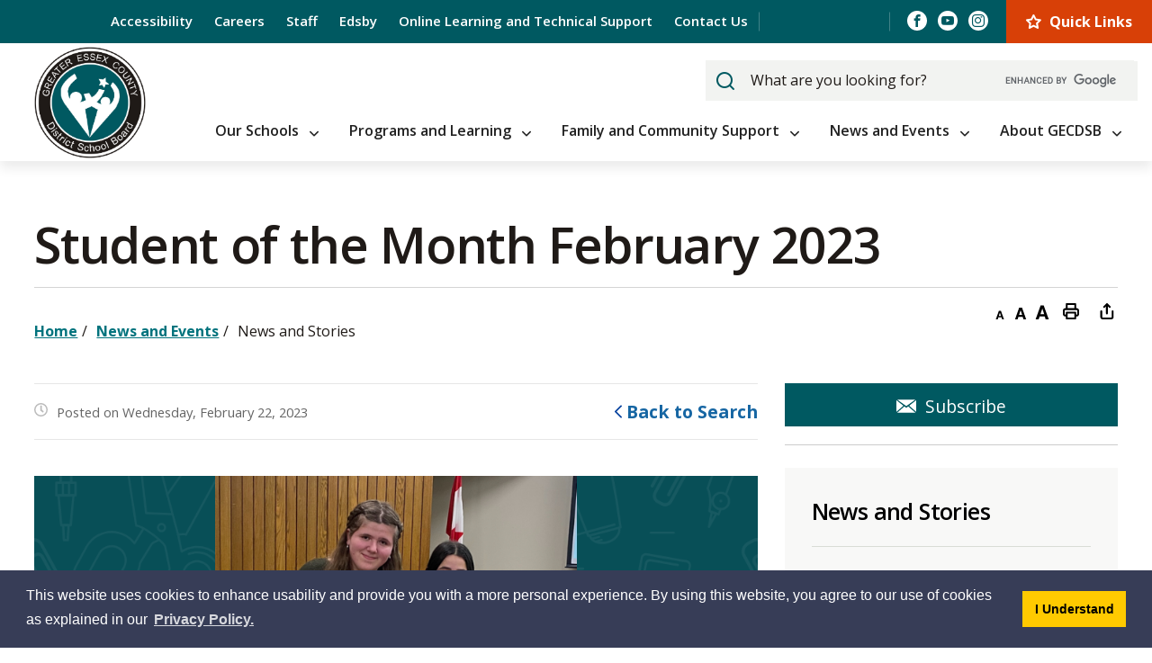

--- FILE ---
content_type: text/html; charset=utf-8
request_url: https://www.publicboard.ca/en/news/student-of-the-month-february-2023.aspx
body_size: 25362
content:


<!DOCTYPE html>
<html lang="en" xml:lang="en" xmlns="http://www.w3.org/1999/xhtml">
<head>

<meta http-equiv="Content-Type" content="text/html; charset=utf-8" />
<meta http-equiv="Content-Style-Type" content="text/css">
<meta http-equiv="Content-Script-Type" content="text/javascript">
<meta name="viewport" content="width=device-width, initial-scale=1.0, minimum-scale=1.0, user-scalable=yes" />
<meta property="og:type" content="website" />


<script type="text/javascript">
    var esol_ico_width = 0;

    try {
        esol_ico_width = window.innerWidth
            || document.documentElement.clientWidth
            || document.body.clientWidth;
    } catch (err) { }

    var iCreateObject =
    {
        isSiteInDebugMode: "False".toLowerCase() == "true",
        isSiteInICreateMode: "False".toLowerCase() == "true",
        lang: "en",
        isIe8: false,
        corpHome: "https://www.publicboard.ca/",
        corpRoot: "/",
        gaTrackingCode: '',
        isSiteInLocalDevelopment: 'False'.toLowerCase() == "true",
        isSiteInPreviewMode: 'False'.toLowerCase() == "true",
        isiCreateGeneratedPage: 'False'.toLowerCase() == "true",
        newsFeeds: {},
        isMobile: esol_ico_width <= 767,
        calendarUrl: 'https://calendar.publicboard.ca/',
        iCreateTheme: '',
        fullPageUrl: 'https://www.publicboard.ca/en/news/student-of-the-month-february-2023.aspx',        
        iCreatePageId: 14284,
        iCreateHome: 'https://icrt-publicboard.esolg.ca/',
        boardHome: 'https://gecdsb-icrt-publicboard.esolg.ca/',
        virtualPath: '11226206_gecdsb',
        schoolsitePath: '',
        schoolsiteName: '',
        schoolNameForSite: '',
        schoolsiteType: '',
        schoolsiteCode: '',
        schoolEdsbyId: '',
        schoolGoogleSearchId: '',
        schoolFeedbackId: '',
        editorHotKey: 'f9_f9',
        newsEmergencyBannerUrl: '/Modules/NewsModule/services/getAlertBannerFeeds.ashx',
        newsHost: '',
        siteTitle: 'Greater Essex County District School Board',
        publicFullPageUrl: 'https://www.publicboard.ca/en/news/student-of-the-month-february-2023.aspx',
        monsidoPluginEnabled: 'False'.toLowerCase() == "true",
        languageResources: {"Modules_News_controls_Global_ViewMoreLinkTitle":"Click to view all","Modules_News_controls_Global_PauseAlert":"Pause","Modules_News_BlogComments_ErrorAuthorInvalidCharacters":"Comment Author include invalid characters","Modules_PageSubscription_controls_pageSubscriptionButton_ButtonTitle":"Click here to subscribe to this page updates","Common_includes_quicklinksAdvanced_Section3HeaderText":"News Centre","Modules_email_emailattachment_Instructions":"Please enter your email address, subject and message, and click the \"Send Email\" button.  If your request requires follow-up, please be sure to include your full name, day-time phone number and any relevant address information in the text of your email message.","Common_Includes_skipNavigation_SkipContentTitleText":"Skip Navigation and go to Content","Modules_News_Search_RefreshText":"Refresh","Modules_News_BlogPost_FeedLabel":"Feed","Modules_PageSubscription_GetPageSubscriptionForm_LastNameLabel":"Last Name","Modules_PageSubscription_GetPageSubscriptionForm_EmailFormatError":"Email is not in a valid format.","Modules_News_index_BackLinkTitleText":"Back to News","Modules_News_BlogSearch_CommentsLinkAltText":"link to Comments","Modules_News_controls_EmergencyAlertBanner_AttachmentTitle":"Attachments","Modules_PageSubscription_GetPageSubscriptionForm_LastNameError":"Last Name is a required field","Modules_News_BlogPost_ItemPlaceholder":"Enter item","Modules_AtoZ_BackToTop":"Back to Top","Modules_News_BlogComments_SubmitText":"Submit","Modules_search_hosted_OccurrencesText":"\u003cstrong\u003eoccurrences\u003c/strong\u003e:","Modules_Contact_Controls_BasicSearch_SearchFormLegend":"Search","Common_Includes_SubNavToggle_ViewFull_Text":"View full","Modules_News_BlogComments_ErrorAuthorBlank":"Comment Author must not be blank","Modules_email_Global_SubmitTitleText":"Click to Send Email","Modules_AtoZ_BackToTopTitleText":"Click to go Back To Top","Modules_News_Global_NewPostLinkTitle":"New Post","Modules_search_controls_Global_PlaceHolderText":"Search","Modules_email_emailattachment_NoIdError":"No Id has been specified please try again...","Modules_News_Global_RelatedPhotosText":"Related Photos","Modules_search_hosted_BasicSearchLabelText":"Basic Search","Modules_DocumentManager_search_input_label":"Search by Keywords","Modules_email_emailattachment_ErrorName":"Your name is required.","Common_Includes_popups_footerPopupCalendarC_Zone2Title":"Programs","Common_contrastIncreaseToast":"High Contrast Mode is on","Modules_News_BlogPost_PostText":"Post","Modules_email_emailattachment_differentClientContactError":"Email can not be sent. Please contact site administrator.","Modules_DocumentManager_results_modal_close_label":"Close","Common_Includes_popups_footerPopupCalendarC_Zone1Title":"Events","Modules_News_BlogPost_ContactEmailLabel":"Contact Email","Common_Includes_headInterior_TableScrollMessage":"Scroll right to view complete table","Modules_News_Global_AttachmentsHeading":"Attachments","Modules_PageSubscription_controls_pageSubscriptionButton_ButtonText":"Subscribe to page updates","Common_includes_facebookTicker_FacebookTitleText":"Link to Twitter","Common_Includes_IdLikeToDropdown_IdLikeToText":"I want to...","Modules_News_BlogPost_ImagesLabel":"Images (Image types allowed: PNG, JPEG, BMP, GIF)","Common_includes_quicklinksAdvanced_Section5ImageAltText":"Locate a Facility Image","Modules_Calendar_controls_Global_ViewAllTitleText":"View All Events","Modules_News_Search_PageNumberText":"Page Number","Modules_DocumentManager_results_view_document_text":"View Document","Modules_PageSubscription_GetPageSubscriptionForm_FormTitleText":"Subscribe to","Modules_News_BlogSearch_ArchiveHeaderText":"Archive","Modules_PageSubscription_GetPageSubscriptionForm_FirstNameLabel":"First Name","Modules_PageSubscription_GetPageSubscriptionForm_FirstNameError":"First Name is a required field","Modules_News_BlogPost_AttachmentLabel":"Attachments (Document types allowed: PDF, DOC, DOCX, XLS, XLSX)","Common_scripts_youTubePlayer_DescriptionTitleText":"Description","Modules_email_Global_CharactersRemaining":"characters left","Modules_News_Search_SearchBoxPlaceholder":"Search News...","Common_Includes_twitterFeed_ViewAllTitleText":"Link to Twitter","Modules_PDFBuilder_AddButtonText":"Add to Report","Common_Layouts_Homepage_TwitterFeedText":"Latest Tweets","Modules_News_BlogComments_CommentText":"Comment","Common_contrastDecreaseToast":"High Contrast Mode is off","Common_error_ErrorText":"Error","Common_Layouts_Global_MainMenuButton":"Menu","Modules_DocumentManager_filter_join_text":"and","Common_Login_UsernameText":"Username","Modules_DocumentManager_search_button_label":"Search","Common_includes_socialLinks_FollowUsText":"Connect","Modules_email_Global_SubmitText":"Send Email","Modules_email_emailattachment_AttachmentDelete":"Remove attached file","Common_Includes_IdLikeToDropdownMega_ViewAllText":"View All..","Modules_News_BlogPost_CancelText":"Cancel","Modules_News_BlogComments_CommentPluralText":"Comments","Modules_search_controls_search_SearchButtonAlt":"Go!","Modules_email_emailattachment_InvalidFileExtension":"Invalid attachment provided. Valid attachment extensions are .docx, .xlsx, .gif, .jpg, .jpeg, .png, .pdf","Common_scripts_youTubePlayer_TitleText":"Title","Modules_Contact_Controls_BasicSearch_SearchResultsHeading":"Search Results","Common_Layouts_Global_PauseTitleSocialTicker":"Pause Social Ticker","Modules_Contact_Controls_PhoneDirectory_DialLinkTitleText":"Click to dial","Common_Layouts_Global_PauseText":"Pause","Modules_Contact_Controls_PhoneDirectory_CollapseAllText":"Collapse All","Modules_email_Global_CloseWindowText":"Close this Window","Modules_News_confirm_ErrorMessage":"Unfortunately an error has occured while processing your confirmation. \u003cbr /\u003e We apologize for the inconvenience.","Modules_News_controls_Global_ErrorFeed":"An error occurred - Unable to pull content","Modules_News_BlogComments_DislikeText":"Dislike","Modules_NoSchoolOfficeHours_Text":"No Office Hours Info","AriaLabel_Modules_Newsv2_LightBoxClose":"Close Image Modal","Modules_News_BlogComplete_BackToItemText":"Back to Item","Common_Layouts_Global_LogoAltText":"Logo","Common_Includes_mobileSubNavContainer_SubNavTitle":"More in this Section...","Modules_email_emailattachment_ErrorCaptcha":"Please select the \"I\\\u0027m not a robot\" button and try again.","Modules_News_BlogSearch_PostListTitle":"Latest Posts","Modules_search_hosted_BasicSearchPanelTitle":"Basic Search","Modules_email_emailattachment_ErrorMessage":"Invalid message. Your message should contain at least 1 character and no more than 2000.\\r\\nYou have entered","Modules_Polling_GetCurrentPoll_SubmitPollText":"Vote Now!","Modules_email_MailTo_NameLabel":"Your Name","Common_Includes_Actions_PrintPage":"Print This Page","Common_includes_quicklinksAdvanced_Section6HeaderText":"Contact Us","Modules_News_BlogPost_ErrorInvalidImage":"is not a valid image file.","Modules_Polling_PollFeedError":"Unable to pull Poll data","Common_Includes_IdLikeTo_ViewAllTitleText":"View More for","Common_Includes_LocateFacility_ViewAllText":"View All...","Modules_search_hosted_NoResults":"No Search Results","Modules_News_BlogSearch_SearchHeaderText":"Search","Common_scripts_responsiveScripts_MainNavToggleText":"Toggle section","Modules_News_index_RSSAltText":"Open new window to subscribe via RSS","Common_Includes_FooterNav_DesignedByText":"By GHD Digital","Common_Includes_mobileDropdown_CloseIconAltText":"Close menu icon","Modules_NoSchoolBellTimes_Text":"No Bell Times Info","Modules_email_MailTo_RecipientEmailLabel":"Recipient Email","Modules_email_InstructionsRequired":"Required fields are marked with asterisks (*)","Modules_AtoZ_JavascriptDisabled":"\u003cp\u003eJavaScript Disabled. \u003c/p\u003e\u003cp\u003ePlease enable JavaScript to view this content.\u003c/p\u003e","Modules_News_BlogPost_ErrorMaxAttachments":"You have reached the maximum number of attachments allowed","Common_contrastDecrease":"Decrease Contrast","Modules_search_hosted_SortByRelevence":"relevance","Modules_ChartingModule_ChartError":"An error occurred retrieving the chart","Modules_News_Global_BackToSearchTitle":"Link back to search page","Common_Includes_IdLikeToDropdownMega_IdLikeToText":"I\u0027d Like To...","Modules_News_BlogComments_CommentLabel":"Comment (maximum of 500 characters)","Modules_AtoZ_controls_AtoZBar_TitleText":"A to Z Listing","Modules_News_Global_TwitterShareText":"Tweet","Modules_News_BlogPost_Expiration90":"90 days","Modules_News_BlogPost_Expiration15":"15 days","Modules_News_BlogPost_Expiration30":"30 days","Modules_News_BlogPost_Expiration60":"60 days","Common_Login_ForgotPasswordText":"Forgot Password?","Modules_Calendar_controls_CalendarSocialTab_TitleText":"Events Calendar","Modules_search_hosted_FindResultsText":"Find Results","Common_Layouts_Global_PauseTitleNewsTicker":"Pause News Ticker","Modules_News_BlogComments_CommentHeadingText":"Post a Comment","Modules_Calendar_controls_Global_NoEventsText":"No Events","Modules_News_controls_BrowserAlertBanner_CloseText":"Close Browser Alert Banner","Modules_email_emailattachment_EmailError":"We were unable to send your email at this time please try again later.","Modules_Contact_controls_PhoneDirectory_ExpandContactText":"Toggle contact details","Modules_email_MailTo_ValidationHeaderText":"The following errors require your immediate attention:","Modules_email_emailattachment_EmailLabel":"Your email Address","Modules_DocumentManager_results_view_document_arialabel_view_text":"View","Modules_News_BlogPost_NewPostHeadingText":"New Post","Common_includes_quicklinksAdvanced_Section4TitleText":"Attend an Event","Modules_email_emailattachment_TotalAttachmentSizeError":"Try removing one or more attachments before sending. The total attachment size exceeds the allowable limit","Common_idliketo_IdLikeToText":"I\u0026apos;d Like To...","Common_Includes_subNavTrigger_Text":"Menu","Modules_Calendar_controls_Global_FeedErrorText":"An error occured","Common_includes_facebookTicker_ErrorText":"An error occurred - Unable to pull content","Modules_search_controls_search_SearchButtonText":"Go!","Common_contrastIncrease":"Increase Contrast","Modules_Polling_PollResults_VotesLabel":"Votes","Modules_News_Search_NextPageText":"Go to next page","Modules_News_BlogComments_NameLabel":"Name","Modules_News_confirm_SuccessMessage":"Thank you for confirming your subscription; you will now receive our news items directly in your inbox.","Common_Includes_SocialMediaPlugin_PostedText":"Posted:","Modules_Calendar_controls_miniCalendar_PrevText":"View previous month","Modules_search_hosted_SearchAll":"Show Results for All Sites","Modules_Contact_Controls_BasicSearch_KeywordLabel":"Keyword","Common_Includes_IdLikeToDropdownMega_IdLikeToLinkTitleText":"View our I\u0027d Like To... page","Modules_email_emailattachment_ErrorMessageAlone":"Invalid message. Your message should contain at least 1 character and no more than 2000.","Common_includes_quicklinksAdvanced_Section5HeaderText":"Locate a Facility","Modules_News_BlogPost_NamePlaceholder":"Your name","Modules_News_Global_BackToSearchText":"Back to Search","Modules_email_MailTo_CommentsLabel":"Comments","AriaLabel_Modules_PhotoGallery_PreviousArrow":"Go to previous image","Modules_email_emailattachment_ErrorMessageAfterText":"character(s)","Modules_News_BlogSearch_CommentsText":"Comments","Modules_ChartingModule_DataSeriesColTitle":"Name","Modules_DocumentManager_clear_button_label":"Clear","Modules_Contact_Controls_CategoryAtoZ_LetterLinkTitle":"Jump to","Modules_Contact_Controls_BasicSearch_SearchButtonText":"Search","Modules_News_BlogPost_SubscribeButtonText":"Subscribe to Blog","Modules_Calendar_controls_Global_EventLinkTitleText":"View event","Modules_News_Search_LastPageText":"Go to last page","Modules_News_BlogPost_ContactNameLabel":"Contact Name","Common_includes_quicklinksAdvanced_Section5TitleText":"Locate a Facility","Modules_News_Services_getTopFiveBlogs_NoBlogText":"No Blogs","Modules_search_hosted_PagingNext":"Next","Modules_search_hosted_PagingText":"Viewing {0} to {1} of {2} results","Common_Includes_subNavTrigger_IconAltText":"Show or hide navigation","Modules_PageSubscription_GetPageSubscriptionForm_EmailLabel":"Email Address","Modules_email_emailattachment_EmailSender":"Email Sent By: ","Modules_PageSubscription_GetPageSubscriptionForm_EmailError":"Email is a required field","Modules_News_Search_AccordionOpenCloseText":"Expand/Minimize","Modules_News_controls_Global_PauseAlertTitleText":"Pause Alert","Common_Includes_socialCornerLinks_IconImageAltText":"Social Corner icon","Modules_email_emailattachment_TotalAttachmentSizeText":"Total size of attachment(s) added","Modules_email_Global_reCaptcha":"reCaptcha verification","Common_includes_quicklinksAdvanced_Section2HeaderText":"Stay Informed","Modules_News_BlogPost_ContactPhoneLabel":"Contact Phone","Common_includes_twitterTicker_TwitterTitleText":"Link to Twitter","Modules_DocumentManager_results_view_document_arialabel_in_new_window_text":"in new window","Modules_News_BlogPost_ErrorCreatingBlog":"Error occurred while creating blog item.","Modules_News_BlogPost_SubmitText":"Submit","Common_includes_quicklinksAdvanced_Section3TitleText":"News Centre","Modules_email_MailTo_ErrorYourEmailInvalid":"Sender email is invalid","Modules_News_BlogPost_DescriptionLabel":"Description","Modules_News_Search_ReadMoreText":"Read More","Modules_News_BlogPost_ErrorInvalidDocument":"is not a valid document file.","Modules_search_hosted_ClearButtonText":"Clear","Modules_Polling_GetCurrentPoll_ViewPollResultsTitleText":"Click to View Results","Modules_PDFBuilder_PrintButtonTitleText":"Click to review, download and print report","Modules_News_BlogPost_PostingExpirationLabel":"Expiration Date","Common_Includes_socialMediaPlugin_TwitterViewAllText":"View Our Twitter Page","AriaLabel_Common_GoogleTranslateButton":"Google Translate Button","Modules_Polling_PollResults_BackText":"Back","Modules_search_hosted_KeywordAllText":"with \u003cstrong\u003eall of the words\u003c/strong\u003e:","Modules_email_emailattachment_ErrorFileTooLarge":"File Size exceeds {0}MB file limit...","Modules_News_Search_ReadMoreTitleText":"Read More","Common_Layouts_ContentPull_SecuredEmail_Url_Join_LinkText":" at ","Modules_search_hosted_KeywordExactText":"with the \u003cstrong\u003eexact phrase\u003c/strong\u003e:","AriaLabel_Common_contrastIncrease":"Switch to high contrast mode","Common_Includes_Actions_TextDecrease":"Decrease text size","Common_includes_quicklinksAdvanced_Section4HeaderText":"Attend an Event","Common_Includes_IdLikeTo_ViewAllLinkText":"View More...","Modules_News_BlogComments_LikeText":"Like","Common_Includes_Translate_Text":"Translate","Modules_News_BlogPost_ContactEmailPlaceholder":"Enter email","Modules_News_Search_PageConnectorText":"of","Modules_News_BlogPost_ErrorFileReaderNotSupport":"This browser does not support HTML5 FileReader.","Common_includes_quicklinksAdvanced_Section2ImageAltText":"Stay Informed Image","Common_Includes_Share_ShareImageAlt":"Share This Page","Modules_News_controls_Global_JavascriptDisabledText":"JavaScript is disabled. Please enable JavaScript to view this content.","Modules_News_BlogComments_ErrorCaptcha":"Google Authentication (I\u0027m not a robot) must be checked.","Modules_News_controls_NewsSocialTab_HeaderLinkTitleText":"News","Modules_News_BlogSearch_ArchiveMonthPlaceholderText":"Select Month","Common_Includes_subFooter_TwitterPauseText":"Pause","AriaLabel_Modules_Newsv2_LightBoxNext":"Go to next image","AriaLabel_Modules_Newsv2_LightBoxPrev":"Go to previous image","Modules_email_MailToTemplate_TemplateText":"{5} ({0}) has sent you information from the \u003ca href=\u0027{1}\u0027\u003e{2}\u003c/a\u003e website.\u003cbr /\u003e\u003cbr /\u003e\r\n\u003cb\u003eMessage:\u003c/b\u003e\u003cp style=\u0027padding: 20px;\u0027\u003e{3}\u003c/p\u003e","Modules_News_BlogComments_ReplyTitleText":"Click to reply","Modules_Contact_Controls_PhoneDirectoryWithPhoto_NoImageAltText":"No image to display","Modules_Polling_GetCurrentPoll_ErrorNoOptionSelected":"Please select an option","Modules_News_Global_NoResults":"No Results Found","Common_Includes_interiorQuicklinks_QuickLinksTitle":"Quick Links","Modules_News_controls_Global_BrowserAlertBannerCloseText":"Close Old Browser Notification","Modules_search_hosted_KeywordAnyText":"with \u003cstrong\u003eat least one\u003c/strong\u003e of the words:","Modules_Polling_GetCurrentPoll_SubmitPollTitleText":"Click to Vote Now!","Modules_email_MailTo_ErrorYourEmailRequired":"Sender email is a required field","Modules_News_BlogPost_ItemLabel":"Item","Modules_search_hosted_AdvancedSearchText":"Advanced Search","Modules_News_BlogPost_ErrorNoCategory":"Category must be selected","Modules_Feedback_FeedbackText":"Feedback","Modules_News_Global_ErrorArticleNotFound":"The item you are looking for either doesn\u0027t exist or has been removed from the site. Sorry for the inconvenience.","Modules_AtoZ_SameWindowText":"View our","Modules_News_BlogPost_ErrorFileTooBig":"file size is over 1MB.","Modules_News_BlogPost_CategoryLabel":"Category","Modules_Polling_GetCurrentPoll_ErrorAlreadySubmitted":"You have already submitted a response to this poll!","Modules_email_emailattachment_EmailTemplate":"{0}{0}-------------------------------------{0}Origin: {1}{0}-------------------------------------{0}{0}This email was sent to you by {2} through {3}.","Modules_News_Global_PostedDateText":"Posted on","Common_Includes_Actions_Email":"Email This Page","Modules_News_controls_Global_NextAlertTitleText":"Next Alert","Modules_News_controls_BrowserAlertBanner_Message":"It appears you are trying to access this site using an outdated browser.  As a result, parts of the site may not function properly for you.  We recommend updating your browser to its most recent version at your earliest convenience.","Common_Layouts_Interior_RelatedLinksText":"Related Links","Common_Layouts_Global_MainMenuClose":"Close main menu","Common_includes_quicklinksAdvanced_Section6TitleText":"Contact Us","Modules_PageSubscription_GetPageSubscriptionForm_SubscribeText":"Subscribe","Common_includes_quicklinksAdvanced_Section1SubHeaderText":"You spoke, we acted...","Modules_Calendar_controls_Global_LoadingText":"Loading","Modules_News_BlogComments_CategoryText":"Category","Modules_News_Search_SearchButtonTitleText":"News Search","Modules_Calendar_controls_miniCalendar_MonthTitleText":"View","Common_scripts_icrtTicker_PlayText":"Play","Common_includes_quicklinksAdvanced_Section1HeaderText":"Get Involved","Modules_Contact_Controls_PhoneDirectoryWithPhoto_EditButtonText":"Edit","Modules_News_Search_SearchBoxTitle":"Search News","Modules_News_BlogPost_NameLabel":"Name","Modules_Polling_PollResults_ChoiceLabel":"Choice","Modules_email_emailattachment_NameLabel":"Your Name","Modules_email_scripts_DisabledMessage":"Sorry, email is disabled within iCalendar or iBlog generated pages","Common_Includes_subFooter_TwitterFeedTitleText":"Recent Tweets","Modules_email_emailattachment_AttachmentDeleteText":"Remove","Modules_PageSubscription_Global_CloseText":"Close","AriaLabel_Modules_PhotoGallery_Pause":"Pause photo gallery","Modules_PDFBuilder_AddLinkTitleText":"Click to add this page to the report","Modules_search_hosted_ShowText":"Show","Modules_News_controls_Global_LoadingText":"Loading...","Modules_News_controls_Global_NextAlertText":"Next","AriaLabel_Common_GoogleTranslate":"Google Translate Widget","Modules_News_BlogComments_ErrorCommentBlank":"Comments must not be blank.","Common_Includes_skipNavigation_SkipContentText":"Skip to Content","Common_Includes_subFooter_TwitterIconAltText":"Twitter logo","Modules_email_emailattachment_ErrorInvalidEmail":"Invalid email address.","Modules_email_MailTo_ErrorEmailRequired":"Recipient email is a required field","Modules_News_BlogComments_PostedBy":"Posted By","Modules_News_BlogSubmitSuccess_BackText":"Back","Modules_email_emailattachment_EmailSuccess":"Your email has been sent...","Modules_email_MailTo_ErrorSendingEmail":"Could not send email","Modules_search_hosted_OccurrencesAnywhere":"anywhere in the page","Common_Layouts_Global_LogoLinkText":"Click to return to the homepage","Modules_search_hosted_OccurrencesUrl":"in the URL of the page","Modules_News_controls_Global_PreviousAlertText":"Previous","Modules_email_MailTo_Instructions":"To email this page, fill in the form below and click the \u003cem\u003eSend Email\u003c/em\u003e button","Modules_search_hosted_KeywordExcludeText":"\u003cstrong\u003ewithout\u003c/strong\u003e the words:","Common_Includes_footerSitemap_ViewAllLinkText":"View All...","Common_Includes_Share_EmailText":"Email","Common_Includes_mobileNav_MenuIconAltText":"Main menu icon","Common_includes_quicklinksAdvanced_Section1TitleText":"Get Involved","Modules_News_BlogSearch_SearchText":"Search","Common_Login_PasswordText":"Password","Modules_email_emailattachment_AttachmentAdd":"Add attachment","Modules_AtoZ_controls_AtoZBar_LinkTitleText":"a to z","Common_Includes_Share_ShareProviderImageAlt":"Open new window to share this page via","Common_includes_twitterTicker_ErrorText":"An error occurred - Unable to pull content","Common_includes_quicklinksAdvanced_Section1ImageAltText":"Get involved image","Modules_News_BlogSearch_SearchPlaceholderText":"What are you looking for?","Modules_News_BlogComplete_ThankYouMessage":"Thank you for submitting your comments.","Common_sitemap_SiteMapText":"Sitemap","Modules_search_hosted_OccurrencesTitle":"in the title of the page","Modules_search_hosted_PagingPrevious":"Previous","Modules_email_emailattachment_MessageLabel":"Your Message","Modules_Calendar_controls_Global_ViewAllText":"View More","Common_scripts_youTubePlayer_DescriptionText":"Created using HTML elements, videos are loaded and played from the server or Youtube.","Common_Layouts_ContentPull_SecuredEmail_PartialLinkText":"New window will open to ","Modules_email_emailattachment_files":" files","Modules_NoSchoolContactinfo_Text":"No School Contact Info","Modules_Calendar_controls_miniCalendar_NextText":"View next month","Modules_News_BlogComments_ReplyText":"Reply","Modules_email_Global_CloseWindowTitleText":"Close this Window","Modules_News_controls_BrowserAlertBanner_AlertTitle":"Browser Compatibility Notification","Modules_search_hosted_SearchButtonText":"Search","Modules_search_hosted_SearchSiteOnly":"Show Results for This Site Only","Common_Includes_breadCrumbs_HomeText":"Home","Modules_Customdev_Exception_Errormsg":"Unable to retrieve data","Modules_News_BlogSubmitSuccess_SuccessMessage":"Thank you for submitting your item.","Modules_News_BlogSubmitSuccess_BackTitleText":"link back to submit a blog page","Modules_News_BlogPost_ContactNamePlaceholder":"Enter name","Modules_DocumentManager_results_download_selected_text":"Download Selected Documents","Modules_News_controls_Global_ViewMoreText":"View All","Modules_PageSubscription_ConfirmationDialog_TitleText":"Page Subscription Confirmation","Modules_News_Search_PageNumberTotalText":"Displaying","AriaLabel_Modules_PhotoGallery_NextArrow":"Go to next image","Modules_News_BlogPost_ErrorMaxImages":"You have reached the maximum number of images allowed","Common_Includes_Share_EmailImageAlt":"Email this page","Modules_News_Global_SubscribeText":"Subscribe","Common_Includes_Actions":"Resize text, Print and Share to Social Media","Common_Layouts_Homepage_NewsTickerTitle":"Latest News","Modules_News_controls_Global_PreviousAlertTitleText":"Previous Alert","Modules_News_Search_MonthNames":"[\u0027January\u0027, \u0027February\u0027, \u0027March\u0027, \u0027April\u0027, \u0027May\u0027, \u0027June\u0027, \u0027July\u0027, \u0027August\u0027, \u0027September\u0027, \u0027October\u0027, \u0027November\u0027, \u0027December\u0027]","Modules_email_scripts_NotSupportedMessage":"Your browser is not capable of performing this operation!","Common_Includes_popups_footerPopupCalendarA_Zone3Title":"Upcoming Events","Modules_News_controls_NewsSocialTab_HeaderText":"News","Modules_search_ResultsTitle":"Search Results","Modules_PageSubscription_GetPageSubscriptionForm_PageSubscriptionTitle":"Page Subscription","Modules_email_MailTo_YourEmailLabel":"Your Email","Common_Includes_breadCrumbs_HomeTitleText":"Homepage ","Modules_News_Global_CharacterCountLabel":"Character count","Common_Login_LogonButtonText":"Log On","Modules_News_Global_FacebookLikeTitle":"facebook like button","Modules_email_emailattachment_BrowseTitleText":"Browse to select a file","Modules_email_emailattachment_AttachmentLabel":"Attachment","Modules_Polling_PollResults_ThankYouMessage":"Thank you for your submission!","Common_Includes_mobileDropdown_CloseLinkText":"Close menu","Common_scripts_icrtTicker_PauseText":"Pause","Modules_DocumentManager_filter_text":"Or Filter Results By","Modules_email_MailTo_ErrorEmailInvalid":"Recipient email is invalid","Modules_DocumentManager_results_select_for_download_text":"Select for Download","Modules_News_BlogSearch_FeaturePostsHeaderText":"Featured Posts","Common_includes_browseAloud_BrowseAloudText":"BrowseAloud","Modules_Contact_Controls_PhoneDirectory_ExpandAllText":"Expand All","Modules_search_hosted_ToggleText":"Toggle","Modules_AtoZ_LoadingMessage":"Loading...","Modules_News_Search_FirstPageText":"Go to first page","Modules_News_Global_MaxCharactersReached":"Reached maximum characters allowed","Modules_DocumentManager_search_container_label":"File Search","Common_includes_quicklinksAdvanced_Section2TitleText":"Stay Informed","Modules_search_hosted_ResultsTitle":"Search Results","Modules_News_controls_Global_EmergencyAlertBannerCloseText":"Close Alert Banner","Common_Includes_socialCornerLinks_LinkTitleText":"Social Corner","Modules_News_BlogComments_ErrorInvalidCharacters":"Comments include invalid characters","Modules_News_Global_SubscribeTitleText":"Click to subscribe","Modules_email_emailattachment_EmailAutoReplyBodyTemplate":"This message is to confirm receipt of your recent email to the {1}{0}{0}Thank you,{0}{1}","Common_Includes_socialMediaPlugin_TwitterViewAllTitleText":"View Our Twitter Page","Modules_PDFBuilder_AddButtonTitleText":"Click to add this page to the report","Modules_email_emailattachment_BrowseText":"Browse","Modules_News_Global_NewPostLinkText":"New Post","Modules_News_BlogPost_PostingDateTimeLabel":"Posting Date \u0026amp; Time","Modules_Polling_PollResults_BackTitleText":"Click to go Back","Modules_News_controls_Global_PlayAlert":"Play","Modules_DocumentManager_results_view_details_text":"View Details","Modules_Polling_GetCurrentPoll_ViewPollResultsText":"View Results","Modules_email_emailattachment_SubjectLabel":"Subject","Modules_News_Global_PostedOnText":"Posted On","Modules_email_emailattachment_AttachmentMaximum":"Maximum number of attachments reached","Modules_News_BlogPost_DetailText":"Details","Modules_PageSubscription_GetPageSubscriptionForm_CaptchaError":"Please check I\u0026apos;m not a robot.","Common_Includes_Actions_TextDefault":"Default text size","Common_Layouts_Global_PauseTitle":"Pause Ticker","Common_includes_quicklinksAdvanced_Section4ImageAltText":"Attend an Event Image","Modules_News_Search_PreviousPageText":"Go to previous page","Modules_News_BlogPost_ContactPhonePlaceholder":"Enter phone","Modules_News_BlogComplete_BackToItemTitleText":"Click to go back to item","Common_pagenotfound_PageNotFoundText":"Page Not Found","AriaLabel_Modules_Newsv2_LightBoxCancel":"Cancel","Common_Includes_socialCornerLinks_Text":"Social Corner","Modules_News_controls_EmergencyAlertBanner_AttachmentLinkTitle":"Click to view","Common_Includes_twitterFeed_ErrorText":"An error occurred - Unable to pull content","Modules_PDFBuilder_PrintButtonText":"Download and Print Report","Modules_News_index_BackLinkText":"Back to Search","Common_includes_quicklinksAdvanced_Section3ImageAltText":"News Centre Image","Modules_News_BlogSearch_ItemLinkTitle":"View item","Modules_AtoZ_NewWindowText":"Open new window to view","Modules_PDFBuilder_LogoAltText":"Logo","Modules_Calendar_controls_Global_JavascriptDisabled":"JavaScript is disabled. Please enable JavaScript to view this content.","Modules_Polling_GetCurrentPoll_PollNotAvailable":"Poll Not Available","Modules_News_controls_NewsFeedPlugin_PluginTitleText":"Latest News","AriaLabel_Modules_PhotoGallery_Play":"Start photo gallery","Common_Includes_Actions_TextIncrease":"Increase text size","Common_scripts_youTubePlayer_FeedErrorText":"Error retrieving youtube feed","Modules_PageSubscription_GetPageSubscriptionForm_Required":"Required fields are marked with asterisks (*)","Modules_search_controls_search_SearchButtonTitle":"Click to view search page.","Modules_PDFBuilder_AddLinkText":"+","Common_includes_quicklinksAdvanced_Section6ImageAltText":"Contact Us","Common_Includes_mobileNav_ContactIconAltText":"Contact Us","Common_Includes_SubNavToggle_CloseFull_Text":"Close full","Modules_PageSubscription_GetPageSubscriptionForm_CancelText":"Cancel","Modules_email_emailattachment_EmailAutoReplySubject":"(Automatic Reply) Thank you for contacting the ","Common_scripts_youTubePlayer_ChannelUserErrorText":"Error, the user/channel provided either was not found or has no data","Modules_DocumentManager_results_modal_label":"View Results Modal","Modules_Polling_PollResults_TotalLabel":"% Total","Modules_search_hosted_SortByText":"\u003cstrong\u003esort\u003c/strong\u003e by:","Common_includes_quicklinksAdvanced_Section1Icon1Alt":"Get Involved","Common_includes_quicklinksAdvanced_Section1Icon3Alt":"Get Involved","Common_includes_quicklinksAdvanced_Section1Icon2Alt":"Get Involved","Common_includes_quicklinksAdvanced_Section1Icon4Alt":"Get Involved","Modules_search_hosted_SortByDate":"date","Modules_News_BlogComments_ErrorCommentTooLong":"Comments must be less than 500 characters."},
        contentPullSiteUrl: '',
        primaryDomain: "publicboard.ca",
        micrositePath: "mediacentre",
        micrositeName: ""
    }

    var myStringArray = "".split(',');
    for(var i = 0; i < myStringArray.length; i++)
    {
        var mySubstring = myStringArray[i].split('|');
        iCreateObject.newsFeeds[mySubstring[0]] = mySubstring[1];
    }

    try {
        if (document.location.href.toLowerCase().indexOf('https://') == 0) {
            iCreateObject.corpHome = 'https://' + iCreateObject.corpHome.substring(8);
        }
    } catch (err) { }

    if (iCreateObject.isSiteInLocalDevelopment)
        console.log(iCreateObject);

</script>

<!--This is only needed if you are using the Google translate widget-->
<meta name="google-translate-customization" content="64f17b6d9cb6233b-e59f9de7b0b09f30-g4ca0816f9369ddc5-e"/>



<!-- Preconnect Google Font -->
<link rel="preconnect" href="https://fonts.googleapis.com">
<link rel="preconnect" href="https://fonts.gstatic.com" crossorigin>
<link href="https://fonts.googleapis.com/css2?family=Open+Sans:ital,wght@0,400;0,600;0,700;1,400;1,600;1,700&display=swap" rel="stylesheet">
<!-- <noscript>
    <link href="https://fonts.googleapis.com/css2?family=Open+Sans:wght@300;400;600;700&display=swap" rel="stylesheet">
</noscript> -->

<!-- Preload Icon Font -->
<link rel="preload" as="font" href="/Common/styles/fonts/icomoon.woff?fpr1jd" type="font/woff" crossorigin="anonymous">

<link rel="apple-touch-icon" sizes="180x180" href="/apple-touch-icon.png" />
<link rel="icon" type="image/png" href="/favicon-32x32.png" sizes="32x32" />
<link rel="icon" type="image/png" href="/favicon-16x16.png" sizes="16x16" />
<link rel="mask-icon" href="/safari-pinned-tab.svg" color="#005961" />

<link rel="manifest" href="/site.webmanifest" />
<meta name="theme-color" content="#005961"/>
<meta name="msapplication-TileColor" content="#005961">

<meta name="twitter:card" content="summary" />


<link href="/Common/styles/icreate.css" rel="stylesheet" type="text/css" media="screen" />
<link href="/Common/styles/styles.css?v=12" rel="stylesheet" type="text/css" media="screen" />
<link href="/Common/styles/print.css" rel="stylesheet" type="text/css" media="print" />
<link rel="preload" href="https://js.esolutionsgroup.ca/js/libs/jquery-ui/1.10.4/resources/themes/base/jquery-ui.min.css" as="style" onload="this.onload=null;this.rel='stylesheet'">
<noscript><link rel="stylesheet" href="https://js.esolutionsgroup.ca/js/libs/jquery-ui/1.10.4/resources/themes/base/jquery-ui.min.css"></noscript>
<link href="https://customer.cludo.com/css/overlay/cludo-search-default.min.css" type="text/css" rel="stylesheet" />
<!--[if lte IE 9]>
<script src="https://api.cludo.com/scripts/xdomain.js" slave="https://api.cludo.com/proxy.html" type="text/javascript"></script>
<![endif]-->


 <!-- Modernizr needs to be in head to preview FOUC. Best after stylesheet references -->
<script type="text/javascript" src="/Common/scripts/modernizr.min.js"></script>

<link rel="stylesheet" type="text/css" href="https://cdnjs.cloudflare.com/ajax/libs/cookieconsent2/3.1.0/cookieconsent.min.css">
<script src="https://cdnjs.cloudflare.com/ajax/libs/cookieconsent2/3.1.0/cookieconsent.min.js"></script>
<script>
    window.addEventListener("load", function () {
        var popupElement;
        window.cookieconsent.initialise({
            palette: {
                "popup": {
                    "background": "#373D57"
                },
                "button": {
                    "background": "#ffca00"
                }
            },
            content: {
                "message": "This website uses cookies to enhance usability and provide you with a more personal experience.  By using this website, you agree to our use of cookies as explained in our ",
                "dismiss": "I Understand <span class='sr-only assistiveTech-only'> - dismiss cookie message</span>",
                "link": "Privacy Policy.",
                "href": "www.publicboard.ca/privacy",
                close: '&#x274c;',
            },
            "cookie": {
                "domain": ".publicboard.ca",
                "path": "/",
                "expiryDays": 90
            },
            onStatusChange: function (status, chosenBefore) {
                var hasConsented = this.hasConsented();
                if (hasConsented) {
                    document.body.classList.add("hasConsented");
                }
            },
            window: '<div role="dialog" aria-label="Cookie Prompt" aria-describedby="cookieconsent:desc" class="cc-window {{classes}}">{{children}}</div>',
            elements: {
                messagelink: '<span id="cookieconsent:desc" class="cc-message">{{message}} <a tabindex="0" class="cc-link" href="https://{{href}}">{{link}}</a></span>',
                dismiss: '<button type="button" tabindex="0" class="cc-btn cc-dismiss">{{dismiss}}</button>',
            }
        }, function (popup) {
            popupElement = popup;
        }, function (err) {
            //console.error(err);
        });

        $(".cc-dismiss").keyup(function (event) {
            var code = event.keyCode || event.which;
            if (code == 13 || code == 27) { //Enter keycode
                popupElement.close();
            }
        });

        function hasClass(element, className) {
            document.body.classList.add("hasConsented");
        }

        var myDiv = document.getElementsByClassName('cc-window')[0];
        hasClass(myDiv, 'cc-invisible');
    });
</script>
    <script src="https://code.jquery.com/jquery-3.5.1.min.js" integrity="sha256-9/aliU8dGd2tb6OSsuzixeV4y/faTqgFtohetphbbj0=" crossorigin="anonymous"></script>
<script src="https://code.jquery.com/jquery-migrate-1.4.1.min.js" integrity="sha384-uQPAXWjjvZGmVjKnobPRQOCEJ0rkCNRXW1GBUsJkjw1w0K7TxLH6Z3zMX7wtx+Lf" crossorigin="anonymous"></script>
    <script src="https://code.jquery.com/jquery-migrate-3.3.2.min.js" integrity="sha256-Ap4KLoCf1rXb52q+i3p0k2vjBsmownyBTE1EqlRiMwA=" crossorigin="anonymous"></script>
    <script type="text/javascript" src='/Common/scripts/libraries.js'></script>


<link href="/Common/styles/interior.css?v=1" rel="stylesheet" type="text/css" media="screen" />


<!-- Twitter Timeline -->
<script>
	var twitterTLInit = (function (d, s, id) {
			var js, fjs = d.getElementsByTagName(s)[0], 		t = window.twttr || {};
			if (d.getElementById(id)) return t;
			js = d.createElement(s);
			js.id = id;
			js.src = "https://platform.twitter.com/widgets.js";
			fjs.parentNode.insertBefore(js, fjs);
			t._e = [];
			t.ready = function (f) { t._e.push(f); };
			return t;
		});
</script>



    <link href="/Modules/NewsModule/styles/blog_post.css" rel="stylesheet" type="text/css" media="screen" />


<meta property="og:type" content="article" />
<title>
	
        
    
        Student of the Month February 2023
    
        - Greater Essex County District School Board
</title>
    <meta name="description" content="The Student of the Month for February is Addison Poloni, a Grade 9 student at Essex District High School" />

<meta property="dcterms.issued" content="2023-02-22T12:55:18-0500" />
<meta property="og:title" content="Student of the Month February 2023" />
<meta property="og:url" content="https://www.publicboard.ca/en/news/student-of-the-month-february-2023.aspx" />
<meta property="og:description" content="The Student of the Month for February is Addison Poloni, a Grade 9 student at Essex District High School" />
<meta property="og:image" content="https://www.publicboard.ca/en/news/resources/February-2023-SOTM.png">
<script type="text/javascript">
    window._monsido = window._monsido || {
        token: "Q4ncubnEZyMTFbb36Uc7Eg",
    };
</script>
<script type="text/javascript" async src="https://app-script.monsido.com/v2/monsido-script.js"></script>
</head>

<body>
    


    <div class='	'>
        <div style="display: none;" class="icreateTokenWrapper">
            
    
            
    
    <input type="hidden" name="FeedbackFormId" id="FeedbackFormId" value="" />
    
        </div>
        <div id="uber" class='interior layoutBuilder hideBanner navTab00 en newsDetails blogFeed'>            
            <header class="nocontent">
                
<div id="skipContentWrapper" class="nocontent" role="navigation" aria-label="Skip to Content" >		
    <a id="skipContentLink" title="Skip Navigation and go to Content" href="#mainContent">Skip to Content</a>			
</div>
                
<div class="emergencyBarSlider"></div>

                
<div id="topNavContainer" role="navigation" aria-label="Top Navigation">
    <div class="topNavContainerInner">
        <div id="topNav">
            <a title="View our Accessibility page" href="/en/family-and-community-support/accessibility.aspx">Accessibility</a><a title="View our Careers page" href="/en/about-gecdsb/careers.aspx?_mid_=2941">Careers</a><a title="Staff" href="/en/about-gecdsb/staff.aspx">Staff</a><a title="Edsby" href="https://publicboard.edsby.com/p/BasePublic/">Edsby</a><a title="View our Online Learning and Technical Support page" href="/en/programs-and-learning/elearning-and-technical-support.aspx">Online Learning and Technical Support</a><a title="View our Contact Us page" href="/en/about-gecdsb/contact-us.aspx?_mid_=47">Contact Us</a>
        </div>
        
<div id="translateContainer">
    <div id="google_translate_element" role="form"></div>
</div>

        
        
<div class="socialLinks">
    <ul>
  <li>
    <a title="Open new window to view our Facebook page" href="http://www.facebook.com/gecdsbcomm" class="facebook" target="_blank" rel="noopener noreferrer">
      <span class="ic-sr-only">
							Visit our Facebook Page in new window
						</span>
    </a>
  </li>
  <li>
    <a title="Open new window to view our Youtube page" href="http://www.youtube.com/GECDSBMediaCentre" class="youtube" target="_blank" rel="noopener noreferrer">
      <span class="ic-sr-only">
							Visit our Youtube Page in new window
						</span>
    </a>
  </li>
  <li>
    <a title="Open new window to view our Instagram page" href="https://www.instagram.com/gecdsb_info/?hl=en" class="instagram" target="_blank" rel="noopener noreferrer">
      <span class="ic-sr-only">
							Visit our Instagram Page in new window
						</span>
    </a>
  </li>
</ul>
</div>

        
        <div class="topNavQuicklinksContainer"><button id="idLikeToBtn" class="topNavQuicklinksBtn" data-modal-id="idLikeToModal" aria-label="open the Quicklinks menu">
					Quick Links
				</button></div>        
    </div>

</div>

                <div id="headerInner">
                    <div id="headerLeft">
                        <div id="logo">
                            
<p id="defaultLogo" class="defaultLogo">
    <a href="/en/index.aspx" title="Click to return to the homepage">
        
    <img class="default" src="/en/images/structure/logo.png" alt="Greater Essex County District School Board Logo" />
        
    </a>
</p>

                            
    
                        </div>

                        
<div class="mobileNav" role="navigation" aria-label="Mobile">
    <!--displayed only for smaller viewports-->
    
    <a href="/contact">
        <span class="icon-phone-ring" aria-hidden="true"></span>
        <span class="ic-sr-only">Contact Us</span>
    </a>
    <button class="menuTrigger" aria-label="Main menu icon"><span></span><span class="triggerText"></span></button>
</div>

                    </div>
                    <!--headerLeft-->
                    <div id="headerRight">
                         
<script type="text/javascript">
    $(window).load(function () {
        setTimeout(function () {
            $('form.gsc-search-box').find("input.gsc-input").each(function (ev) {
                $(this).attr("placeholder", 'What are you looking for?');
            });
        }, 300);
    });
</script>
<script type="text/javascript">
    (function () {
        var scriptRefs = $("script[src*='cse.google.com/cse.js']");
        if (scriptRefs.length <= 0) {
            var cx = 'f7d1ff76fd42d1b56';            
            var gcse = document.createElement('script');
            gcse.type = 'text/javascript';
            gcse.async = true;
            gcse.src = (document.location.protocol == 'https:' ? 'https:' : 'http:') +
                '//cse.google.com/cse.js?cx=' + cx;
            var s = document.getElementsByTagName('script')[0];
            s.parentNode.insertBefore(gcse, s);
        }
    })();
</script>
<div class="searchContainer nocontent">
    <div class="search">
     
        <gcse:searchbox-only></gcse:searchbox-only>
        <!--<div class="gsc-control-searchbox-only gsc-control-searchbox-only-en"><form class="gsc-search-box"><table class="gsc-search-box"><tr><td class="gsc-input"><input title="Search box" type="text" class="gsc-input" readonly value="Search" /></td><td class="gsc-search-button"><input type="submit" value="Search" class="gsc-search-button" title="search" aria-label="What are you looking for?"></td><tr></table></form></div>-->
    
    </div>
</div>
<script>
    //add attributes to google search elements
    $(window).load(function () {
        $(".searchContainer table").attr("role", "presentation");
        $(".searchContainer button.gsc-search-button").attr("aria-label", "View Search Results");
    });
</script>
                         

<nav id="mainNav" aria-label="Main Site Navigation">
<ul id="nav"><li id=""><a href="https://schooldirectory.publicboard.ca/?_mid_=2724" class="mainNavItem">Our Schools</a><button class="mainNavItem_expander"><div class="icon" aria-hidden="true"></div><span class="ic-sr-only">
										Toggle Our Schools menu
									</span></button><div class="dropDownContainer sf-mega" aria-label="Our Schools"><div class="dropDownContainerInner cf 16"><div class="dropdownViewAll"><a href="https://schooldirectory.publicboard.ca/?_mid_=2724" title="View More for Our Schools" class="viewMore">View More...</a></div><ul class="dropdown"><li><a title="View our Accommodations page" href="/en/about-gecdsb/long-term-accommodation-report.aspx?_mid_=2725" class="">Accommodations</a></li><li><a title="View our Buses and Transportation page" href="https://geoquery.buskids.ca/TransportationEligibility" class="" target="_blank" rel="noopener noreferrer">Buses and Transportation</a></li><li><a title="View our Elementary Out of District page" href="/en/our-schools/elementary-out-of-district.aspx" class="">Elementary Out of District Application</a></li><li><a title="View our Kindergarten page" href="/en/our-schools/kindergarten.aspx" class="">Kindergarten</a></li><li><a title="View our Registering for School page" href="/en/our-schools/registering-for-school.aspx?_mid_=2736" class="">Registering for School</a></li><li><a title="View our Renting School Facilities page" href="/en/family-and-community-support/renting-school-facilities.aspx" class="">Renting School Facilities</a></li></ul><ul class="dropdown"><li><a title="View our Safe Schools page" href="/en/our-schools/safe-schools.aspx" class="">Safe Schools</a></li><li><a title="View our School Cash Online page" href="/en/our-schools/school-cash-online.aspx?_mid_=2738" class="">School Cash Online</a></li><li><a title="View our School Climate Surveys page" href="/en/our-schools/school-climate-surveys.aspx" class="">School Climate Surveys</a></li><li><a title="View our School Construction page" href="/en/our-schools/school-construction.aspx" class="" target="_blank" rel="noopener noreferrer">School Construction</a></li><li><a title="View our Find a School page" href="https://schooldirectory.publicboard.ca/" class="">School Locations and Websites</a></li></ul><ul class="dropdown"><li><a title="View our School Year Calendar and Schedules page" href="/en/news-and-events/school-year-calendar-and-schedules.aspx?_mid_=2755" class="">School Year Calendar and Schedules</a></li><li><a title="View our Secondary Schools page" href="/en/our-schools/secondary-schools.aspx" class="">Secondary School Information</a></li><li><a title="View our Student Records for Closed Schools page" href="/en/our-schools/student-records-for-closed-schools.aspx" class="">Student Records and Transcripts</a></li><li><a title="View our Which School Do I Attend page" href="https://geoquery.buskids.ca/Eligibility.aspx?Page=School" class="" target="_blank" rel="noopener noreferrer">Which School Do I Attend?</a></li><li><a title="View our 4H and Words Matter page" href="/en/our-schools/4h-and-words-matter.aspx" class="">4H and Words Matter</a></li></ul><div class="dropdown dropDownRight"></div></div></div></li><li id=""><a href="/en/programs-and-learning/programs-and-learning.aspx" class="mainNavItem">Programs and Learning</a><button class="mainNavItem_expander"><div class="icon" aria-hidden="true"></div><span class="ic-sr-only">
										Toggle Programs and Learning menu
									</span></button><div class="dropDownContainer sf-mega" aria-label="Programs and Learning"><div class="dropDownContainerInner cf 26"><div class="dropdownViewAll"><a href="/en/programs-and-learning/programs-and-learning.aspx" title="View More for Programs and Learning" class="viewMore">View More...</a></div><ul class="dropdown"><li><a title="View our Alternative, Adult and Continuing Education page" href="/en/programs-and-learning/alternative-adult-and-continuing-education.aspx" class="">Alternative, Adult and Continuing Education</a></li><li><a title="View our Athletics and Sports page" href="/en/programs-and-learning/athletics-and-sports.aspx" class="">Athletics and Sports</a></li><li><a title="View our Black Canadian Programs page" href="/en/programs-and-learning/black-canadian-programs.aspx" class="">Black Canadian Programs</a></li><li><a title="View our Co-op, SHSM, OYAP and Dual-Credit page" href="/en/programs-and-learning/secondary-programs.aspx" class="">Co-op, SHSM, OYAP and Dual-Credit</a></li><li><a title="Open Elementary Curriculum" href="https://www.dcp.edu.gov.on.ca/en/curriculum#elementary" class="" target="_blank" rel="noopener noreferrer">Curriculum - Elementary</a></li><li><a title="Open Seconday Curriculum" href="https://www.dcp.edu.gov.on.ca/en/curriculum#secondary" class="" target="_blank" rel="noopener noreferrer">Curriculum - Secondary</a></li><li><a title="View our De-streaming page" href="/en/programs-and-learning/destreaming.aspx" class="">De-streaming</a></li></ul><ul class="dropdown"><li><a title="View our EcoSchools page" href="/en/programs-and-learning/ecoschools.aspx" class="">EcoSchools</a></li><li><a title="Open our English as a Second Language page" href="/en/family-and-community-support/english-as-a-second-language.aspx?_mid_=2895" class="">English as a Second Language</a></li><li><a title="View our Experiential Learning page" href="/en/programs-and-learning/experiential-learning.aspx" class="">Experiential Learning</a></li><li><a title="View our French as a Second Language page" href="/en/programs-and-learning/french-as-a-second-language.aspx" class="">French as a Second Language</a></li><li><a title="View our Indigenous Education page" href="/en/programs-and-learning/indigenous-education.aspx" class="">Indigenous Education</a></li><li><a title="View our International Languages page" href="/en/programs-and-learning/international-languages.aspx" class="">International Languages</a></li><li><a title="View our International Students page" href="/en/programs-and-learning/international-students.aspx" class="">International Students</a></li></ul><ul class="dropdown"><li><a title="View our Kindergarten page" href="/en/our-schools/kindergarten.aspx?_mid_=2830" class="">Kindergarten</a></li><li><a title="View our Math page" href="/en/programs-and-learning/math.aspx" class="">Math</a></li><li><a title="View our eLearning and Technical Support page" href="/en/programs-and-learning/elearning-and-technical-support.aspx?_mid_=2793" class="">Online Learning and Technical Support</a></li><li><a title="View our Pathways page" href="/en/programs-and-learning/pathways.aspx" class="">Pathways</a></li><li><a title="View our School Libraries (Learning Commons) page" href="/en/programs-and-learning/school-libraries-learning-commons.aspx" class="">School Libraries (Learning Commons)</a></li><li><a title="View our Special Education page" href="/en/programs-and-learning/special-education.aspx?_mid_=2847" class="">Special Education</a></li></ul><ul class="dropdown"><li><a title="View our Student Exchange Opportunities page" href="/en/programs-and-learning/student-exchange-opportunities.aspx" class="">Student Exchange Opportunities</a></li><li><a title="View our Summer Camps page" href="/en/programs-and-learning/summer-camp.aspx" class="">Summer Camps</a></li><li><a title="View our Summer Programs page" href="/en/summer-school/index.aspx" class="">Summer Programs</a></li><li><a title="The Duke of Edinburgh’s International Award - Canada" href="/en/programs-and-learning/award-canada.aspx" class="" target="_blank" rel="noopener noreferrer">The Duke of Edinburgh’s International Award - Canada</a></li><li><a title="Travel for Credit" href="/en/programs-and-learning/travel-for-credit.aspx" class="">Travel for Credit</a></li><li><a title="Open WCCA page" href="/en/walkerville/welcome-to-w-c-c-a.aspx" class="">Walkerville Centre for the Creative Arts</a></li></ul></div></div></li><li id=""><a href="/en/family-and-community-support/family-and-community-support.aspx" class="mainNavItem">Family and Community Support</a><button class="mainNavItem_expander"><div class="icon" aria-hidden="true"></div><span class="ic-sr-only">
										Toggle Family and Community Support menu
									</span></button><div class="dropDownContainer sf-mega" aria-label="Family and Community Support"><div class="dropDownContainerInner cf 15"><div class="dropdownViewAll"><a href="/en/family-and-community-support/family-and-community-support.aspx" title="View More for Family and Community Support" class="viewMore">View More...</a></div><ul class="dropdown"><li><a title="View our 40 Hours Community Involvement page" href="/en/family-and-community-support/40-hours-community-involvement.aspx" class="">40 Hours Community Involvement</a></li><li><a title="View our Accessibility page" href="/en/family-and-community-support/accessibility.aspx?_mid_=2875" class="">Accessibility</a></li><li><a title="View our Champions for Education page" href="/en/family-and-community-support/champions-for-education.aspx" class="">Champions for Education</a></li><li><a title="View our Child Care page" href="/en/our-schools/child-care.aspx?_mid_=2879" class="">Child Care</a></li></ul><ul class="dropdown"><li><a title="Open our Cyber Security page" href="/en/family-and-community-support/cyber-security.aspx" class="">Cyber Security</a></li><li><a title="View our EarlyON Child and Family Centres page" href="/en/family-and-community-support/earlyon-child-and-family-centres.aspx" class="">EarlyON Child and Family Centres</a></li><li><a title="View our Language Learning page" href="/en/family-and-community-support/english-as-a-second-language.aspx" class="">English as a Second Language</a></li><li><a title="View our Equity and Inclusive Education page" href="/en/family-and-community-support/equity-and-inclusive-education.aspx" class="">Equity and Inclusive Education</a></li></ul><ul class="dropdown"><li><a title="View our Extreme Weather Events page" href="/en/family-and-community-support/extreme-weather-events.aspx" class="">Extreme Weather Events</a></li><li><a title="Open Guest Speaker Application" href="https://forms.publicboard.ca/Guest-Speakers" class="">Guest Speaker Application</a></li><li><a title="View our Mental Health and Well-Being page" href="/en/family-and-community-support/mental-health-and-well-being.aspx" class="">Mental Health and Well-Being</a></li><li><a title="View our Parent and Guardian Engagement page" href="/en/family-and-community-support/parent-and-guardian-engagement.aspx?_mid_=2903" class="">Parent and Guardian Engagement</a></li></ul><ul class="dropdown"><li><a title="View our Scholarships and Bursaries page" href="/en/family-and-community-support/scholarships-and-bursaries.aspx" class="">Scholarships and Bursaries</a></li><li><a title="Open our Student Accident Insurance page" href="/en/family-and-community-support/student-accident-insurance.aspx" class="">Student Accident Insurance</a></li><li><a title="Open Community Flyers and Events" href="https://forms.publicboard.ca/Community-Flyers-and-Events" class="">Submit Community Flyers and Events</a></li></ul></div></div></li><li id=""><a href="https://www.publicboard.ca/modules/news/en" class="mainNavItem">News and Events</a><button class="mainNavItem_expander"><div class="icon" aria-hidden="true"></div><span class="ic-sr-only">
										Toggle News and Events menu
									</span></button><div class="dropDownContainer sf-mega" aria-label="News and Events"><div class="dropDownContainerInner cf 6"><div class="dropdownViewAll"><a href="https://www.publicboard.ca/modules/news/en" title="View More for News and Events" class="viewMore">View More...</a></div><ul class="dropdown"><li><a title="View our Labour Updates 2024 page" href="/en/news-and-events/labour-updates.aspx" class="">Labour Updates 2025</a></li><li><a title="View our News page" href="/Modules/News/en" class="">News and Stories</a></li></ul><ul class="dropdown"><li><a title="View our School Year Calendar and Schedules page" href="/en/news-and-events/school-year-calendar-and-schedules.aspx" class="">School Year Calendar and Schedules</a></li><li><a title="Open to view the GECDSB's news releases" href="/en/news-and-events/news-releases.aspx" class="">News Releases</a></li></ul><ul class="dropdown"><li><a title="Open PD page" href="/en/news-and-events/professional-development.aspx" class="">Professional Development</a></li></ul><ul class="dropdown"><li><a title="View our Inside Education: The Director's Report page" href="/en/news-and-events/inside-education-the-director-s-report.aspx" class="">Inside Education: The Director's Report</a></li></ul></div></div></li><li id="navTab05"><a href="/en/about-gecdsb/about-gecdsb.aspx" class="mainNavItem">About GECDSB</a><button class="mainNavItem_expander"><div class="icon" aria-hidden="true"></div><span class="ic-sr-only">
										Toggle About GECDSB menu
									</span></button><div class="dropDownContainer sf-mega" aria-label="About GECDSB"><div class="dropDownContainerInner cf 20"><div class="dropdownViewAll"><a href="/en/about-gecdsb/about-gecdsb.aspx" title="View More for About GECDSB" class="viewMore">View More...</a></div><ul class="dropdown"><li><a title="View our Budget and Finance page" href="/en/about-gecdsb/budget-and-finance.aspx" class="">Budget and Finance</a></li><li><a title="View our Board Meetings page" href="/en/about-gecdsb/board-meetings.aspx" class="">Board Meetings</a></li><li><a title="View our Canada's Anti-Spam Legislation (CASL) page" href="/en/about-gecdsb/canada_s-anti-spam-legislation-casl.aspx" class="">Canada's Anti-Spam Legislation (CASL)</a></li><li><a title="View our Contact Us page" href="/en/about-gecdsb/contact-us.aspx" class="">Contact Us</a></li><li><a title="View our Careers page" href="/en/about-gecdsb/careers.aspx?_mid_=2941" class="">Careers</a></li></ul><ul class="dropdown"><li><a title="View our EQAO Testing page" href="/en/about-gecdsb/eqao-testing.aspx" class="">EQAO Testing</a></li><li><a title="View our Freedom of Information Requests page" href="/en/about-gecdsb/freedom-of-information-requests.aspx" class="">Freedom of Information Requests</a></li><li><a title="View our GECDSB Land Acknowledgement page" href="/en/about-gecdsb/gecdsb-land-acknowledgement.aspx" class="">GECDSB Land Acknowledgement</a></li><li><a title="View our Human Rights page" href="/en/about-gecdsb/human-rights.aspx" class="">Human Rights</a></li><li><a title="View our Our Board page" href="/en/about-gecdsb/our-board.aspx" class="">Our Board</a></li></ul><ul class="dropdown"><li><a title="View our Plans and Reports page" href="/en/about-gecdsb/plans-and-reports.aspx" class="">Plans and Reports</a></li><li><a title="View our Policies and Regulations page" href="/en/about-gecdsb/policies-and-regulations.aspx" class="">Policies and Regulations</a></li><li><a title="View our Privacy Policy page" href="/en/privacy-policy.aspx?_mid_=3240" class="">Privacy Policy</a></li><li><a title="View our Properties for Sale page" href="/en/about-gecdsb/properties-for-sale.aspx" class="">Properties for Sale</a></li><li><a title="View our Purchasing and Procurement page" href="/en/about-gecdsb/purchasing-and-procurement.aspx" class="">Purchasing and Procurement</a></li></ul><ul class="dropdown"><li><a title="View our Student Senate page" href="/en/about-gecdsb/student-senate.aspx?_mid_=2994" class="">Student Senate</a></li><li><a title="Open our 2023 Student Census page" href="/en/about-gecdsb/2023-student-census.aspx" class="">2023 Student Census</a></li><li><a title="View our 2023-2024 Student Census Portrait page" href="/en/about-gecdsb/2023-2024-student-census-portrait.aspx" class="">2023-2024 Student Census Portraits</a></li><li><a title="" href="/en/about-gecdsb/water-testing-for-lead.aspx" class="">Water Testing for Lead</a></li><li><a title="Waste Audits" href="/en/about-gecdsb/waste-audits.aspx" class="">Waste Audits</a></li></ul></div></div></li></ul>
</nav>

                    </div>
                    <!--headerRight-->
                </div>
                <!--headerInner-->
            </header>
            
<div id="idLikeToModal" class="modal-box" role="complementary" aria-label="I'd Like to Popup">
    <div class="modal-header"><div tabindex="0" role="button" class="close" data-dismiss="modal" aria-label="Close"></div><h2 class="modal-title">Quick Links</h2></div><div class="modal-body"><ul class="topNavQuicklinks"><li class="hasChildren"><span>Students</span><div class="toggle" role="button" aria-expanded="false" tabindex="0" aria-controls="submenu1">
					Toggle
				</div><ul id="submenu1"><a title="View our 40 Hours Community Involvement page" href="/en/family-and-community-support/40-hours-community-involvement.aspx">40 Hours Community Involvement</a><a title="View our Athletics and Sports page" href="/en/programs-and-learning/athletics-and-sports.aspx">Athletics and Sports</a><a title="View our Brightspace page" href="https://gecdsb.elearningontario.ca/">Brightspace (D2L)</a><a title="Open myBlueprint" href="https://app.myblueprint.ca/?sdid=greateressex">myBlueprint</a><a title="View our How to Become a Student Trustee page" href="/en/about-gecdsb/how-to-become-a-student-trustee.aspx">How to Become a Student Trustee</a><a title="Open Microsoft Office 365" href="https://www.office.com/?auth=2">Office 365</a><a title="View our eLearning and Technical Support page" href="/en/programs-and-learning/elearning-and-technical-support.aspx">Online Learning and Technical Support</a><a title="View our scholarships and bursaries page" href="/en/family-and-community-support/scholarships-and-bursaries.aspx?_mid_=8071">Scholarships and Bursaries</a><a title="View our School Cash Online page" href="/en/our-schools/school-cash-online.aspx?_mid_=8070">School Cash Online</a><a title="View our MFA and SSPR combined registration page" href="/en/about-gecdsb/mfa-and-sspr-combined-registration.aspx">MFA and SSPR combined registration</a><a title="View our Summer Programs page" href="/en/summer-school/index.aspx?_mid_=61">Summer Programs</a><a title="View our Virtual Library page" href="/en/programs-and-learning/virtual-library.aspx">Virtual Library</a><a title="Open our Student Senate page" href="/en/about-gecdsb/student-senate.aspx">Student Senate</a></ul></li><li class="hasChildren"><span>Parents &amp; Families</span><div class="toggle" role="button" aria-expanded="false" tabindex="0" aria-controls="submenu2">
					Toggle
				</div><ul id="submenu2"><a title="View our Edsby For Parents page" href="/en/programs-and-learning/edsby-for-parents.aspx">Edsby For Parents</a><a title="View our Find a School page" href="/en/our-schools/find-a-school.aspx">Find a School</a><a title="Open myBlueprint" href="https://app.myblueprint.ca/?sdid=greateressex&amp;_mid_=18336">myBlueprint</a><a title="View our Parent and Guardian Engagement page" href="/en/family-and-community-support/parent-and-guardian-engagement.aspx">Parent and Guardian Engagement</a><a title="View our Registering for School page" href="/en/our-schools/registering-for-school.aspx">Registering for School</a><a title="View our School Cash Online page" href="/en/our-schools/school-cash-online.aspx">School Cash Online</a><a title="View our School Year Calendar and Schedules page" href="/en/news-and-events/school-year-calendar-and-schedules.aspx?_mid_=8073">School Year Calendar and Schedules</a><a title="View our Special Education page" href="/en/programs-and-learning/special-education.aspx">Special Education</a></ul></li><li class="hasChildren"><span>School Board</span><div class="toggle" role="button" aria-expanded="false" tabindex="0" aria-controls="submenu3">
					Toggle
				</div><ul id="submenu3"><a title="View our Board Administration page" href="/en/about-gecdsb/board-administration.aspx">Board Administration</a><a title="test 1" href="https://calendar.publicboard.ca/meetings/">Board Meeting Calendar</a><a title="Open the GECDSB careers page" href="/en/about-gecdsb/careers.aspx?_mid_=18316">Careers</a><a title="View our Meet our Trustees" href="/en/about-gecdsb/meet-our-trustees.aspx">Meet our Trustees</a><a title="View our Policies and Regulations page" href="/en/about-gecdsb/policies-and-regulations.aspx?_mid_=8074">Policies and Regulations</a><a title="Open the GECDSB Staff page" href="/en/about-gecdsb/staff.aspx?_mid_=18315">Staff</a></ul></li></ul></div>
</div>


            <div id="intBg">
                <div id="intBgImage" class="hasImage nocontent" role="banner" aria-label="Page Banner Image">
                    
    
                    <p class="defaultImage"><img alt="" src="/en/rotatingimages/defaultInterior/intBannershorter.jpg" /></p>
                </div>
                <div class="topContentWrapper">
                    <div class="ic-container-fluid">
                        <div class="topContent cf">
                            <div id="pageHeading">
                                <h1>
                                    
    
        Student of the Month February 2023
    
                                </h1>
                                
<button class="subNavTrigger" aria-label="Show or hide navigation"><span></span><span class="triggerText">Menu</span></button>


                            </div>
                            <!--pageHeading-->
                        </div>
                        

<div id="actions" class=" nocontent" role="toolbar" aria-label="Resize text, Print and Share to Social Media">
    
<nav id="breadcrumbs" class="cf nocontent" aria-label="Breadcrumbs">
<a href="/en/index.aspx" title="Homepage ">Home</a><span><a title="" href="https://www.publicboard.ca/modules/news/en">News and Events</a></span><span>News and Stories</span>
</nav>

    

    <div class="actionsInner">
        <div class="resizeText">
            <!--TODO: LANGC: Get Translations for the title texts FEATURE: Make Language Content Dynamic -->
            <button class="textDecrease">
                <img class="svg" src="/Common/images/actions/text-decrease-icon.svg" alt="" />
                <span class="assistiveTech-only">Decrease text size</span>
            </button>

            <button class="textDefault">
                <img class="svg" src="/Common/images/actions/text-reset-icon.svg" alt="" />
                <span class="assistiveTech-only">Default text size</span>
            </button>

            <button class="textIncrease">
                <img class="svg" src="/Common/images/actions/text-increase-icon.svg" alt="" />
                <span class="assistiveTech-only">Increase text size</span>
            </button>
        </div>

        <input type="hidden" id="hdnContent" name="hdnContent" />
        <input type="hidden" id="hdnPage" name="hdnPage" />

        <div class="print">
            <button onclick="PrintScreen()">
                <img class="svg" src="/Common/images/actions/print-icon.svg" alt="" />
                <span class="assistiveTech-only">Print This Page</span>
            </button>
        </div>

        
<div id="Share" class="share">
	<button class="shareLink" href="javascript: void(0);"><img class="svg" src="/Common/images/actions/share-icon.svg" alt="" /><span class="assistiveTech-only">Open new window to share this page via</span></button>

	<ul id="ShareItemsPlaceholder" class="shareDropDown">
        <li>
            <a href="https://www.facebook.com/sharer.php?u=https%3a%2f%2fwww.publicboard.ca%2fen%2fnews%2fstudent-of-the-month-february-2023.aspx" target="_blank" id="fbShare">
                <img src="/Common/images/share/icon-facebook.svg" alt="" />
                <span>Facebook</span>
            </a>
        </li>
        <li>
            <a href="https://twitter.com/intent/tweet?text=Check+out+https%3a%2f%2fwww.publicboard.ca%2fen%2fnews%2fstudent-of-the-month-february-2023.aspx" target="_blank" id="twShare">
                <img src="/Common/images/share/icon-twitter.svg" alt="" />
                <span>Twitter</span>
            </a>
        </li>
        <li>
            <a href="https://www.linkedin.com/shareArticle?mini=true&url=https%3a%2f%2fwww.publicboard.ca%2fen%2fnews%2fstudent-of-the-month-february-2023.aspx" target="_blank" id="liShare">
                <img src="/Common/images/share/icon-linkedin.svg" alt="" />
                <span>LinkedIn</span>
            </a>
        </li>

        
        <li>
            <a id="emailLink" href="#" onclick="javascript: mailTo(event);">
                <img src="/Common/images/share/icon-email.svg" alt="" />
                <span>Email</span>
            </a>
        </li>
        
	</ul>
</div>

        
    </div>
</div>


                    </div>
                </div>
            </div>
            <!--intBg-->
            <div id="uberMain" class="mainInterior">
                <main id="main" class="ic-container-fluid">
                    <div id="contentInt">
                        <div id="mainContent">
                            <div id="printArea">
                                <div id="blogContentContainer">
                                    <div class="newsHeaderInfo">
                                        <div class="newsHeaderInfoContainer">
                                            <div class="blogPostDate"></div>
                                            <div id="blogPostCategory" class="blogPostCategory hide" aria-hidden="true"></div>
                                        </div>
                                        
<div class="backToSearchWrapper">
    <a title="Back to News" class="btn btn-arrow" href="/Modules/News/en">
        <span><img class="svg readmore" src="/Modules/NewsModule/images/blog/icon-readmore.svg" alt=""> Back to Search</span>
    </a>
</div>

                                    </div>
                                    <!--newsHeaderInfo-->
                                    <div id="featureImageHolder">
                                        
    
        <span data-cm-itemdata="{&quot;items&quot;:[{&quot;featureImg&quot;:&quot;/en/news/resources/February-2023-SOTM.png&quot;,&quot;altText&quot;:&quot;Addison Poloni and Ayah Khanafer&quot;}]}" class="cm-datacontainer"><img src="/en/news/resources/February-2023-SOTM.png" alt="Addison Poloni and Ayah Khanafer"></span>
    
                                    </div>
                                    <!--featureImageHolder-->
                                    <div id="printAreaContent">
                                        
    
        <div class="fbg-row lmRow"><div data-lm-columnwidth="12" class="fbg-col-xs-12 column lmColumn"><div class="ge-content ge-content-type-gridHTML" data-ge-content-type="gridHTML"><div class="fbg-container-fluid lmLayoutComponent" data-lm-id="lm1677088438784" data-lm-componenttype="StandardOneColumn" data-lm-componenttitle=""><div class="fbg-row"><div class="fbg-col-xs-12"><div class="iCreateDynaToken" data-lm-tokenid="StandardOneColumnTK1" data-icrt-tk-cfg="StandardColumnContent" id="StandardOneColumnTK1_lm1677088438784"><p>The Student of the Month for February is Addison Poloni, a Grade 9 student at Essex District High School, an excellent role model for this month’s theme of “kindness”.</p>
<p>Addison demonstrates kindness in many different ways. She shows genuine interest when she talks to you, and she showers you with compliments.</p>
<p>She is friendly, thoughtful, helpful, considerate and generous. For Addison it goes above and beyond getting along well with her peers or holding doors for classmates. She performs acts of kindness without being asked to or expecting anything in return. This shows that she truly cares about the people around her and wants them to be happy. Addison demonstrates kindness daily. </p>
<p>Addison’s upbeat attitude and joyful personality make her an enjoyable person to be around and a pleasure to talk to. Supportive of her peers, she encourages them to be the best version of themselves. She is positive and empathetic. Addison knows how to cheer someone up when they’re down and pick them up when they fall. She never judges others when they are in a tough situation, instead, choosing to help with a solution. Quite simply, Addison consistently treats everyone with kindness and respect no matter their circumstances.<span class="apple-converted-space">&nbsp;</span></p>
<p>Congratulations Addison for being selected by Student Senate as the February Student of the Month!&nbsp;</p></div></div></div></div></div></div></div>
    
                                    </div>
                                    <div id="blogPostTag" class="blogPostTag hide" aria-hidden="true"></div>
                                    <!--printAreaContent-->
                                </div>
                                <!--blogContentContainer-->
                            </div>
                        </div>
                    </div>
                    <!--contentInt-->
                    <div id="subNavWrapper" class="nocontent">
                        <div id="blogNavWrapper">
                            <div class="blogNavContainer">
                                
<div class="blogNavContainer">
    <a id="subscribe" class="btn" href="https://subscribe.publicboard.ca/subscribe"><img src="/Modules/NewsModule/images/blog/icon-subscribe.svg" alt="">Subscribe</a>
</div>

                                <hr />
                                <div id="blogSearch-SubNavHolder"></div>
                            </div>
                        </div>
                        <div id="newsSearchTarget">
                        </div>

                        
<nav id="subNavContainer" aria-label="Sub Navigation">
    <div class="subNavMainVerticalTitle" id="subNavTitle"></div><ul class="subNav top"><li class="open"><a title="View our News page" href="/Modules/News/en" class="&#xD;&#xA;								open&#xD;&#xA;							"><span>News and Stories</span></a></li></ul><ul class="showAllWrapper subNav"><li class="withChildren open"><div class="extendedMenuWrapper"><a href="#" class="extendedMenu"><span> Close 
									Full  Menu
								</span></a><div class="extendedToggle" role="button"><span class="ic-sr-only">Toggle Section</span></div></div><ul id="extendedMenu" style=""><li class="withChildren"><a title="View our Labour Updates 2024 page" href="/en/news-and-events/labour-updates.aspx"><span>Labour Updates 2025</span></a><div class="toggle" role="button"><span class="ic-sr-only">
						Toggle Section Labour Updates 2025 Menu
					</span></div><ul style="display: none;"><li><a title="Labour Updates 2024" href="/en/news-and-events/labour-updates-2022.aspx"><span>Labour Updates 2024</span></a></li></ul></li><li><a title="View our School Year Calendar and Schedules page" href="/en/news-and-events/school-year-calendar-and-schedules.aspx"><span>School Year Calendar and Schedules</span></a></li><li><a title="Open to view the GECDSB's news releases" href="/en/news-and-events/news-releases.aspx"><span>News Releases</span></a></li><li><a title="Open PD page" href="/en/news-and-events/professional-development.aspx"><span>Professional Development</span></a></li><li class="withChildren"><a title="View our Inside Education: The Director's Report page" href="/en/news-and-events/inside-education-the-director-s-report.aspx"><span>Inside Education: The Director's Report</span></a><div class="toggle" role="button"><span class="ic-sr-only">
						Toggle Section Inside Education: The Director's Report Menu
					</span></div><ul style="display: none;"><li><a title="View our Inside Education: September - October 2025 page" href="/en/news-and-events/inside-education-september-2025.aspx"><span>Inside Education: September - October 2025</span></a></li><li><a title="View our Inside Education: November 2025 page" href="/en/news-and-events/inside-education-november-2025.aspx"><span>Inside Education: November 2025</span></a></li><li><a title="View our Inside Education: December 2025 page" href="/en/news-and-events/inside-education-december-2025.aspx"><span>Inside Education: December 2025</span></a></li><li><a title="View our Inside Education: January 2026 page" href="/en/news-and-events/inside-education-january-2026.aspx"><span>Inside Education: January 2026</span></a></li></ul></li></ul></li></ul>
</nav>
                        <div id="contactMainContainer" role="complementary" aria-label="Page related Contact information">
                            <div class="contactContainer">
                                <div class="contactHeader">
                                    <div class="contactHeaderTitle">
                                        <p>Contact</p>
                                    </div>
                                </div>
                                <div class="contactBody">
                                    
    
                                </div>
                                <div class="contactFooter"></div>
                            </div>
                        </div>
                        <!--contactMainContainer-->
                         
<a href="#" title="Click here to subscribe to this page updates" role="button" id="pageSubscription" class="button" style="display:none;">
    
    Subscribe to page updates
</a>

    <link rel='stylesheet' href='/Modules/PageSubscription/style/PageSubscriptionForm.css' />
    
                    </div>
                    <!--subNavWrapper-->
                </main>
                <!--main-->
            </div>
            <!--uberMain-->

            
<footer id="footer">    
    <div class="ic-container-fluid">
        <div class="footerTop">
            <div class="footerTopLeft">
                <div class="footerLogo">
                    <p>
    <img src="/en/images/structure/logo.png" alt="Greater Essex County District School Board footer logo">
</p>

                </div>
            </div>
            <div class="footerNavMegaCol">
                <div class="footerText">
                    <h2>Greater Essex County District School Board</h2>
<p>451 Park Street West<br> P.O. Box 210<br> Windsor ON&nbsp;N9A 5V4</p>
<p>Phone: <a href="tel:5192553200">(519) 255-3200</a><br> Toll Free: <a href="tel:1-888-779-7735">1-888-779-7735</a><a title="Open new window to send an email to  " href="javascript:emailContactV2('eGfVCrPSj3gueIx0aTb0ggeQuAleQuAl')&amp;&amp;false"><br></a></p>
                </div>
            </div>
            <div class="footerTopRight">
                
<div class="socialLinks">
    
    <h2>Connect</h2>
    <ul>
  <li>
    <a title="Open new window to view our Facebook page" href="http://www.facebook.com/gecdsbcomm" class="facebook" target="_blank" rel="noopener noreferrer">
      <span class="ic-sr-only">
							Visit our Facebook Page in new window
						</span>
    </a>
  </li>
  <li>
    <a title="Open new window to view our Youtube page" href="http://www.youtube.com/GECDSBMediaCentre" class="youtube" target="_blank" rel="noopener noreferrer">
      <span class="ic-sr-only">
							Visit our Youtube Page in new window
						</span>
    </a>
  </li>
  <li>
    <a title="Open new window to view our Instagram page" href="https://www.instagram.com/gecdsb_info/?hl=en" class="instagram" target="_blank" rel="noopener noreferrer">
      <span class="ic-sr-only">
							Visit our Instagram Page in new window
						</span>
    </a>
  </li>
</ul>
</div>


            </div>
        </div>
        <!--footerTop-->
        <div class="footerBottom">
            
         
<nav id="footerNav" aria-label="Footer Menu">
    <a title="View our Accessibility page" href="/en/family-and-community-support/accessibility.aspx">Accessibility</a><a title="Sitemap" href="/common/sitemap.aspx">Sitemap</a><a title="View our Privacy Policy page" href="/en/privacy-policy.aspx">Privacy</a><a title="Edsby" href="https://publicboard.edsby.com/p/BasePublic/?_mid_=82">Edsby</a><a title="Online Learning Platform" href="/en/programs-and-learning/elearning-and-technical-support.aspx">Online Learning Platforms</a><a title="Website Feedback" href="#" class="feedbackLink">Website Feedback</a><a title="View our Contact Us page" href="/en/about-gecdsb/contact-us.aspx">Contact Us</a>
</nav>
            <div class="footerCopyright">                
                <p>© 2022 Greater Essex County District School Board</p>
            </div>
            <div id="esol">
                <a href="https://www.govstack.com/" title="By GHD Digital" target="_blank" rel="noopener noreferrer">By GHD Digital</a>
            </div>
        </div>
        <!--footerBottom-->
    </div>
</footer>

        </div>
        <!--uber-->

        
<div class="modal-cover"></div>
<div class="toast" id="toastContrast"></div>

        <script type="text/javascript">
    iCreateObject.gaTrackingCode = 'UA-88409100-1'; //UA Tracking Code

    (function(i, s, o, g, r, a, m) {
        i['GoogleAnalyticsObject'] = r;
        i[r] = i[r] || function() {
            (i[r].q = i[r].q || []).push(arguments)
        }, i[r].l = 1 * new Date();
        a = s.createElement(o),
            m = s.getElementsByTagName(o)[0];
        a.async = 1;
        a.src = g;
        m.parentNode.insertBefore(a, m)
    })(window, document, 'script', 'https://www.google-analytics.com/analytics.js', 'ga');

    ga('create', iCreateObject.gaTrackingCode, 'auto', {
        'allowAnchor': true
    });
    ga('require', 'linkid'); //Enhanced Link Attribution - tracks links with IDs
    ga('require', 'displayfeatures'); //Advertiser Support (display advertising and remarketing)
    ga('send', 'pageview');

    (function() {
        if (typeof jQuery != 'undefined') { //Event Tracking Setup
            var filetypes = /\.(zip|exe|dmg|pdf|doc.*|xls.*|ppt.*|mp3|txt|rar|wma|mov|avi|wmv|flv|wav)$/i; //Event Tracking - File Download Types
            var baseUrl = '';
            if (jQuery('base').attr('href') != undefined) baseUrl = jQuery('base').attr('href');
            var hrefRedirect = '';
            var hrefWindowOpen = false;
                        jQuery('body').on('click', 'a', function(event) {
                var el = jQuery(this);
                var track = true;
                var href = (typeof(el.attr('href')) != 'undefined') ? el.attr('href') : '';
                var isThisDomain = href.match(document.domain.split('.').reverse()[1] + '.' + document.domain.split('.').reverse()[0]);
                if (el.attr('data-lightbox')) {
                    //do nothing
                } else {
                    if (!href.match(/^javascript:/i)) {
                        var elEv = [];
                        elEv.value = 0, elEv.non_i = false;
                        if (href.match(/^mailto\:/i)) { //Event Tracking - Email
                            elEv.category = 'Email';
                            elEv.action = 'click';
                            elEv.label = href.replace(/^mailto\:/i, '');
                            elEv.loc = href;
                        } else if (href.match(filetypes)) { //Event Tracking - File Downloads
                            var extension = (/[.]/.exec(href)) ? /[^.]+$/.exec(href) : undefined;
                            elEv.category = 'Download';
                            elEv.action = 'click-' + extension[0];
                            elEv.label = href.replace(/ /g, '-');
                            elEv.loc = baseUrl + href;
                        } else if (href.match(/^https?\:/i) && !isThisDomain) { //Event Tracking - External Links
                            elEv.category = 'External';
                            elEv.action = 'click';
                            elEv.label = href.replace(/^https?\:\/\//i, '');
                            elEv.non_i = true;
                            elEv.loc = href;
                        } else if (href.match(/^tel\:/i)) { //Event Tracking - Telephone
                            elEv.category = 'Telephone';
                            elEv.action = 'click';
                            elEv.label = href.replace(/^tel\:/i, '');
                            elEv.loc = href;
                        } else track = false;
                            if (track) {
                                var ret = true;
                                if ((elEv.category == 'External' || elEv.category == 'Download') && (elEv.loc.indexOf("/_Template/") === -1)) {
                                    if (el.attr('target') && el.attr('target').toLowerCase() == '_blank') {
                                        hrefWindowOpen = true;
                                    }
                                    hrefRedirect = elEv.loc;

                                    ga('send', 'event', elEv.category.toLowerCase(), elEv.action.toLowerCase(), elEv.label.toLowerCase(), elEv.value, {
                                        'nonInteraction': elEv.non_i,
                                        'hitCallback': gaHitCallbackHandler(event)
                                    });
                                    ret = false;
                                } else {
                                    ga('send', 'event', elEv.category.toLowerCase(), elEv.action.toLowerCase(), elEv.label.toLowerCase(), elEv.value, {
                                        'nonInteraction': elEv.non_i
                                    });
                                }
                            return ret;
                        }
                    }
                }
            });

            jQuery(".AccordionTrigger").on("click", function() {
                ga('send', 'event', 'Accordion', 'click', location.pathname + '#' + jQuery("a", this).attr('name'));
                ga('send', 'pageview', location.pathname + '#' + jQuery("a", this).attr('name'));
            });
            // jQuery("#quickLinks a").on("click", function () {
            //     ga('send', 'event', 'Homepage Quicklinks', 'click', jQuery(this).attr('title'));
            // });
            gaHitCallbackHandler = function(event) {
                if (hrefWindowOpen == true) {
                    event.preventDefault();
                    window.open(hrefRedirect, '_blank');
                } else {
                    window.location.href = hrefRedirect;
                }
            }
        }
    })();
</script>
<!-- Global site tag (gtag.js) - Google Analytics -->
<script async src="https://www.googletagmanager.com/gtag/js?id=G-8K6LMQBCC6"></script>
<script>
  window.dataLayer = window.dataLayer || [];
  function gtag(){dataLayer.push(arguments);}
  gtag('js', new Date());

  gtag('config', 'G-8K6LMQBCC6');
</script>
<script type="text/javascript" src='/Common/scripts/includes.js'></script>

<script type="text/javascript" src='/Modules/email/scripts/email.min.js'></script>

<script type="text/javascript" src='/Common/scripts/interior.js'></script>
<script type="text/javascript">
    if ($(".eSolutionsGroupPhotoGalleryV2PlaceholderDiv").is('*') && !$("script[src='https://js.esolutionsgroup.ca/js/libs/ios_slider/structure/1.3.43/jquery.iosslider.min.js']").length) {
        var script = document.createElement('script');
        script.setAttribute('src', 'https://js.esolutionsgroup.ca/js/libs/ios_slider/structure/1.3.43/jquery.iosslider.min.js');
        script.setAttribute('type', 'text/javascript');
        $('head').append(script);
    }
    if ($('.icrttwittertimeline, .newsFeedParser .newsItem_twitter').length) {
        window.twttr = twitterTLInit(document, "script", "twitter-wjs");
    }
</script>

<script type="text/javascript" src='/Common/scripts/libs/icreate-tinymce-accordion/1.0.8/jquery-icrtaccordion-clean.min.js'></script>

<link href='/Modules/Contact/styles/ContactsExtended.css' rel="stylesheet" media="screen" type="text/css" />

    <script src='/Modules/Contact/scripts/contactsV2.min.js' type="text/javascript"></script>



<script>
    if ($("#subNavContainer .subNav.top").length <= 0 && $("#subNavContainer .showAllWrapper.subNav li").length <= 0) {
        $("#subNavContainer").toggleClass("hide", true);
    }
    else {
        $("#subNavContainer").toggleClass("hide", false);
    }
</script>


<script>
    //Check if element exists
    (function (win) {
        'use strict';

        var listeners = [],
            doc = win.document,
            MutationObserver = win.MutationObserver || win.WebKitMutationObserver,
            observer;

        function ready(selector, fn) {
            // Store the selector and callback to be monitored
            listeners.push({
                selector: selector,
                fn: fn
            });
            if (!observer) {
                // Watch for changes in the document
                observer = new MutationObserver(check);
                observer.observe(doc.documentElement, {
                    childList: true,
                    subtree: true
                });
            }
            // Check if the element is currently in the DOM
            check();
        }

        function check() {
            // Check the DOM for elements matching a stored selector
            for (var i = 0, len = listeners.length, listener, elements; i < len; i++) {
                listener = listeners[i];
                // Query for elements matching the specified selector
                elements = doc.querySelectorAll(listener.selector);
                for (var j = 0, jLen = elements.length, element; j < jLen; j++) {
                    element = elements[j];
                    // Make sure the callback isn't invoked with the
                    // same element more than once
                    if (!element.ready) {
                        element.ready = true;
                        // Invoke the callback with the element
                        listener.fn.call(element, element);
                    }
                }
            }
        }

        // Expose `ready`
        win.ready = ready;

        ready('.pageSubscriptionModal .psLogo .printLogo ', function (element) {

            if (iCreateObject.schoolsitePath != "") {
                $(element).attr('src', "/" + iCreateObject.lang + "/" + iCreateObject.schoolsitePath + "/resources/logo.png").attr('alt', iCreateObject.schoolsiteName + " Logo")
            }
        });
    })(this);
</script>

<script type="text/javascript" src="/Modules/NewsModule/scripts/NewsPostedDate.min.js"></script>
<script type="text/javascript" src="/Modules/NewsModule/scripts/EmergencyAlertTop.js"></script><script type="text/javascript" src="/Common/scripts/icrt_util/icrtShortcut.min.js"></script><script type="text/javascript" src="/Modules/PageSubscription/scripts/PageSubscription.min.js"></script>
<div id="scriptsContainer"></div>

<div id="searchModalBinding"></div>
<script type="text/javascript" src="https://customer.cludo.com/scripts/bundles/search-script.min.js"></script>
<script>
    var CludoSearch;
    (function () {
        var cludoSettings = {
            customerId: 581,
            engineId: 10838,
            language: 'en',
            searchInputs: ["searchModalBinding","search-box"],
            type: 'standardOverlay',//inline for 2-page, standardOverlay for popup
            theme: {
                themeColor: '#00578e',
                themeBannerColor: { textColor: '#ffffff', backgroundColor: '#00578e' },
                borderRadius: 0, borderRadiusInput: 0
            },
            searchApiUrl: 'https://api-eu1.cludo.com/api/v3'
            
        };
        CludoSearch = new Cludo(cludoSettings);
        CludoSearch.init();
    })();
</script>



<!-- google translate -->
<script type="text/javascript">
    function googleTranslateElementInit() {
        new google.translate.TranslateElement({
            pageLanguage: 'en',
            gaTrack: false,
            gaId: ''
        }, 'google_translate_element');
        var removePopup = document.getElementById('goog-gt-tt');
        removePopup.parentNode.removeChild(removePopup);
    }

    var googleTranslateScript = document.createElement('script');
    googleTranslateScript.type = 'text/javascript';
    googleTranslateScript.async = false;
    googleTranslateScript.src = '//translate.google.com/translate_a/element.js?cb=googleTranslateElementInit';
    (document.getElementsByTagName('head')[0] || document.getElementsByTagName('body')[0]).appendChild(googleTranslateScript);

    $(document).ready(function () {
        setTimeout(function () {
            $('.goog-te-combo option:first').text('Translate');
        }, 2500);
    });
</script>

<script>
    function isEmpty(el) {
        return !$.trim(el.html())
    }

    $(document).ready(function () {
        $('.slider-caption').each(function () {
            if (isEmpty($(this))) {
                $(this).addClass("hide");
            }
        });

        setTimeout(function () {
            if ($('.emergencyBarSlider .emergencyBarWrapper').length <= 0) {
                $('.emergencyBarSlider').addClass("hide");
                
                $('#uber').css('padding-top', $("header").height());
                
            }
        }, 1000)

        setTimeout(function () {
            if ($('#SMWrapper .SMDropdownInner').length <= 0) {
                $('.socialMedia__buttons').addClass("hide");
            }
        }, 1500)

    });
</script>

        
<script type="text/javascript">
    var _element = $('#logo');
    _title = _element.attr('title');

    if(($('div#logo img').length) || ($('div#logo').has('div.eSolutionsGroupPhotoGalleryV2PlaceholderDiv').length)) {
        _element.addClass('hasImage');
        if (iCreateObject.isSiteInICreateMode) {
            _element.css('background','none');
        }
    }
    else if (iCreateObject.isSiteInICreateMode && !iCreateObject.isSiteInPreviewMode) {
        _element.removeClass('hasImage');
        imgsrc = '/en/images/structure/logo.png';
        var title = _title;
        var url = '/en/index.aspx';
        var target = "_self";
        _element.css("background", "url(" + imgsrc + ") no-repeat 0px 0px rgba(100,100,100,.5)").css("height","89px").css("width","200px").css("background-size","contain").attr("title", jQuery.trim(title) != "" ? title : _title);
        if (url != '' && !iCreateObject.isSiteInICreateMode || iCreateObject.isSiteInPreviewMode) {
            _element.attr("onclick", "javascript:window.open('" + url + "','" + target + "');");
     
        }
    }
  </script>
        <script type="text/javascript">
      var _element = $('#intBgImage');
      _title = _element.attr('title');

      if(($('div#intBgImage img').length) || ($('div#intBgImage').has('div.eSolutionsGroupPhotoGalleryV2PlaceholderDiv').length)) {
      if (iCreateObject.isSiteInICreateMode ) {
      _element.css('background','none');
      _element.addClass('hasImage');
      }
      else{
      _element.addClass('hasImage');
      }

      } else {
      if (iCreateObject.isSiteInICreateMode && !iCreateObject.isSiteInPreviewMode) {
      _element.removeClass('hasImage');
      var interiorBanners = [];
      var titles = [];
      var urls = [];
      var newWindows = [];
      if (interiorBanners.length != 0) {
      var num = Math.floor(Math.random() * ( (interiorBanners.length - 1) + 1));
      imgsrc = interiorBanners[num];
      var title = titles[num];
      var url = urls[num];
      var target = newWindows[num]?"_blank":"_self";
      _element[0].style.setProperty('background', 'url(' + imgsrc + ') no-repeat 0px 0px #222', 'important');
      _element[0].style.setProperty('background-size', 'cover', 'important');
      _element.attr("title", jQuery.trim(title) != "" ? title : _title);
      if(url != '' && !iCreateObject.isSiteInICreateMode || iCreateObject.isSiteInPreviewMode){
      _element.attr("onclick","javascript:window.open('"+url+"','"+target+"');");
      }
      } else {
      var defaultBanners = [
        repSingleQuote("/en/rotatingimages/defaultInterior/intBannershorter.jpg")];
      var defaultTitles = [
        repSingleQuote("")];
      var defaultUrls = [];
      var defaultNewWindows = [];
      if (defaultBanners.length != 0) {
      var num = Math.floor(Math.random() * ( (defaultBanners.length - 1) + 1));
      imgsrc = defaultBanners[num];
      var title = defaultTitles[num];
      _element[0].style.setProperty('background', 'url(' + imgsrc + ') no-repeat 0px 0px #222', 'important');
      _element[0].style.setProperty('background-size', 'cover', 'important');
      _element.attr("title", jQuery.trim(title) != "" ? title : _title);
      if(url != '' && !iCreateObject.isSiteInICreateMode || iCreateObject.isSiteInPreviewMode){
      _element.attr("onclick","javascript:window.open('"+url+"','"+target+"');");
      }
      }
      }
      }
      }
    </script>
        
<script type="text/javascript">
    $(function () {
        insertJsScriptToElementById("scriptsContainer", "https://www.publicboard.ca//Modules/Feedback/scripts/feedbackStructure.js");
        insertStyleLink("head", "https://www.publicboard.ca//Modules/Feedback/styles/feedback.css");
        if ($(".feedbackLink").length) {
            //insertJsScriptToElementById("scriptsContainer", "https://js.esolutionsgroup.ca/js/libs/feedback-form/structure/2.6.0/feedbackStructure.min.js");
            

            setTimeout(() => {
                if (typeof $.fn.feedbackForm === "function") {
                    $(".feedbackLink").feedbackForm({
                        "useDefaultIfNoIdIsSet": "True",
                            "baseUrl": "https://icrt-publicboard.esolg.ca/feedback/api/1.0/",
                            "getUrl": "client/11226206_GECDSB/default-form/en",
                            "jsServerUrl": "https://js.esolutionsgroup.ca/js/libs/feedback-form/",
                            "baseUrl": "https://icrt-publicboard.esolg.ca/feedback/api/1.0/",
                            "getUrl": "client/11226206_GECDSB/default-form/en",
                            "language": "en",
                            "previewMode": false,
                            "showButton": true,
                            "pageTitle": $.trim(document.title.replace(" - " + "Greater Essex County District School Board")),
                            "buttonText": "",
                        "feedbackFormId": ""
                        })
                    }
                }, 2000);
        }
    });
</script>

        

<script type="text/javascript">
    if ($(".currentPoll").length > 0) {
        insertJsScriptToElementById("scriptsContainer", "/Modules/Polling/PollModule.min.js");
    }
</script>

        


<script type="text/javascript">
    $(function () {
        if ($(".eSolutionsGroupPhotoGalleryV2PlaceholderDiv").length > 0) {
            insertJsScriptToElementById("scriptsContainer", "https://js.esolutionsgroup.ca/js/libs/jquery_gallery/1.2.4/jquery.gallery.min.js");
        }
        setTimeout(() => {
            $(".eSolutionsGroupPhotoGalleryV2PlaceholderDiv").each(function () {
                var method = $(this).attr("method");
                var id = $(this).attr("id");
                if (id != '') {
                    $(this).load(id, function () {
                        $(this).find(".prev.keyboardnav").attr("aria-label", iCreateObject.languageResources["AriaLabel_Modules_PhotoGallery_PreviousArrow"]);
                        $(this).find(".next.keyboardnav").attr("aria-label", iCreateObject.languageResources["AriaLabel_Modules_PhotoGallery_NextArrow"]);
                        $(this).find(".pause.keyboardnav").attr("aria-label", iCreateObject.languageResources["AriaLabel_Modules_PhotoGallery_Pause"]);
                        $(this).find(".pause.paused.keyboardnav").attr("aria-label", iCreateObject.languageResources["AriaLabel_Modules_PhotoGallery_Play"]);
                        $(this).find(".pause.keyboardnav").on('click', function (e) {
                            if ($(e.target).hasClass("paused")) {
                                $(e.target).attr("aria-label", iCreateObject.languageResources["AriaLabel_Modules_PhotoGallery_Pause"]);
                            } else {
                                $(e.target).attr("aria-label", iCreateObject.languageResources["AriaLabel_Modules_PhotoGallery_Play"]);
                            }
                        });
                        return method;
                    });
                } else {
                    $(this).html('');
                }
            });
        }, 2000);  
        
    });
</script>
        

<script type="text/javascript">
    $(function () {
        if ($(".icrtcalendarpluginv2").length) {
            insertJsScriptToElementById("scriptsContainer", "/Modules/Calendar/scripts/CalendarFeedPluginV2.js?v=v2");
        }
    });
</script>


        

<script type="text/javascript">
    if ($("div.icrtnewsfeed").length > 0) {
        insertJsScriptToElementById("scriptsContainer", "/Modules/NewsModule/scripts/NewsFeedPlugin.min.js?v=v2");
    }
</script>
        
    <script type="text/javascript">
	    $(function () {
            if ($.cookie('seenAlertBanner') != 1) {
                insertJsScriptToElementById("scriptsContainer", "https://www.publicboard.ca//Modules/NewsModule/scripts/AlertModal.min.js");
                insertJsScriptToElementById("scriptsContainer", "https://www.publicboard.ca//Modules/NewsModule/scripts/jquery.AlertModal.min.js");

                insertStyleLink("head", "https://www.publicboard.ca//Modules/NewsModule/styles/EmergencyAlertModal.css");
            }
	    });
    </script>

    
    <div class="icEmergencyModal" id="icEmergencyModal_outer" modal-animation="slide" tabindex="-1" aria-hidden="true">
        <div class="icEmergencyModal_overlay" id="icEmergencyModal_overlay" tabindex="-1" icemergencymodal-close>
            <div id="icEmergencyModal_wrapper" class="icEmergencyModal_container" role="dialog" aria-modal="true" aria-label="Alert Modal">
                <div class="alertbanner unset alertbannerBrowser">
                    <div class="icEmergencyModal_header">
                        <h2 class="icEmergencyModal_title modal-title">Browser Compatibility Notification</h2>
                        <button class="icBrowserModal_close" aria-label="Close Old Browser Notification" icemergencymodal-close></button>
                    </div>
                    <div class="icEmergencyModal_content">
                        <p>It appears you are trying to access this site using an outdated browser.  As a result, parts of the site may not function properly for you.  We recommend updating your browser to its most recent version at your earliest convenience.</p>
                    </div>
                </div>
                
            </div>
        </div>
    </div>


        
                
        
    </div>
    <!--theme-->

    
</body>
</html>


--- FILE ---
content_type: text/css
request_url: https://www.publicboard.ca/Modules/NewsModule/styles/blog_post.css
body_size: 9358
content:
.daterangepicker{position:absolute;color:inherit;background-color:#fff;border:solid 1px #ccc;width:278px;max-width:none;padding:0;margin-top:-1px;top:100px;left:20px;z-index:3001;display:none;line-height:1em;box-shadow:0 2px 5px 1px rgba(0,0,0,.1)}.daterangepicker thead tr:first-child th{padding-top:10px;padding-bottom:15px;background:#fff}.daterangepicker thead tr:last-child th{padding-top:10px}.daterangepicker tbody tr:last-child td{padding-bottom:10px}.daterangepickerSpacer{display:none}.daterangepickerSpacer.spacerOn{display:none}@media(min-width:1400px){.daterangepickerSpacer.spacerOn{display:block;position:absolute;top:-10px;width:100px;height:10px;background:white}}.daterangepicker.drop-up{margin-top:-7px}.daterangepicker.single .daterangepicker .ranges,.daterangepicker.single .drp-calendar{float:none}.daterangepicker.single .drp-selected{display:none}.daterangepicker.show-calendar .drp-calendar{display:block}.daterangepicker.show-calendar .drp-buttons{display:block}.daterangepicker.auto-apply .drp-buttons{display:none}.daterangepicker .drp-calendar{display:none;max-width:270px}.daterangepicker .drp-calendar.left{padding:8px 0 8px 8px}.daterangepicker .drp-calendar.right{padding:8px}.daterangepicker .drp-calendar.single .calendar-table{border:none}.daterangepicker .calendar-table .next span,.daterangepicker .calendar-table .prev span{color:#fff;border:solid black;border-width:0 2px 2px 0;display:inline-block;padding:3px}.daterangepicker .calendar-table .next span{-ms-transform:rotate(-45deg);transform:rotate(-45deg);-webkit-transform:rotate(-45deg)}.daterangepicker .calendar-table .prev span{-ms-transform:rotate(135deg);transform:rotate(135deg);-webkit-transform:rotate(135deg)}.daterangepicker .calendar-table th,.daterangepicker .calendar-table td{text-align:center;vertical-align:middle;min-width:32px;width:32px;height:24px;line-height:24px;font-size:15px;border:1px solid transparent;white-space:nowrap;cursor:pointer;background-color:#f5f5f5}.daterangepicker .calendar-table table{width:100%;margin:0;border-spacing:0;border-collapse:collapse}.daterangepicker td.available:hover,.daterangepicker th.available:hover{background-color:#eee;border-color:transparent;color:inherit}.daterangepicker td.week,.daterangepicker th.week{font-size:80%;color:#ccc}.daterangepicker td.off,.daterangepicker td.off.in-range,.daterangepicker td.off.start-date,.daterangepicker td.off.end-date{border-color:transparent;color:#999}.daterangepicker td.in-range{background-color:#dfecec;border-color:transparent;color:#000}.daterangepicker td.active,.daterangepicker td.active:hover{background-color:#0d47a1;border-color:transparent;color:#fff}.daterangepicker th.month{width:auto}.daterangepicker td.disabled,.daterangepicker option.disabled{color:#999;cursor:not-allowed;text-decoration:line-through}select{font-size:1.14286rem;line-height:1.5rem;font-weight:400;height:1.75rem;border-radius:0;padding:5px;padding-right:8%;border:solid 1px #ccc;-webkit-appearance:none;appearance:none;background:url(data:image/svg+xml;utf8,%3Csvg%20xmlns%3D%22http%3A%2F%2Fwww.w3.org%2F2000%2Fsvg%22%20width%3D%2224%22%20height%3D%2224%22%20viewBox%3D%220%200%2024%2024%22%3E%3Cpath%20d%3D%22M0%207.33l2.829-2.83%209.175%209.339%209.167-9.339%202.829%202.83-11.996%2012.17z%22%2F%3E%3C%2Fsvg%3E) no-repeat;background-position:94% 50%;background-size:11px;background-color:#f5f5f5}.contrast-mode select{color:#000!important;background-color:#fff!important}select::-ms-expand{display:none}.daterangepicker select.monthselect{margin-right:2%;width:56%}.daterangepicker select.yearselect{width:40%}.daterangepicker select.hourselect,.daterangepicker select.minuteselect,.daterangepicker select.secondselect,.daterangepicker select.ampmselect{width:50px;margin:0 auto;background:#f5f5f5;border:solid 1px #ccc;padding:2px 2px 2px 5px;font-size:12px}.daterangepicker .calendar-time{text-align:center;margin:15px auto 0;line-height:30px;position:relative}.daterangepicker .calendar-time select.disabled{color:#ccc;cursor:not-allowed}.contrast-mode .daterangepicker .calendar-time select.disabled{color:#333!important;background-color:#f2f2f2!important}.daterangepicker .drp-buttons{clear:both;text-align:right;padding:8px;border-top:1px solid #ddd;display:none;line-height:12px;vertical-align:middle}.daterangepicker .drp-selected{display:block;font-size:12px;height:42px;line-height:42px;text-align:center}@media(min-width:550px){.daterangepicker .drp-selected{text-align:left;float:left;display:inline-block}}.daterangepicker .drp-buttons .btn{margin-left:8px;font-size:1.14286rem;font-weight:400;padding:15px 10px;color:#fff;background:#0d47a1;text-transform:uppercase;border:none;transition:background .3s ease-in-out}.contrast-mode .daterangepicker .drp-buttons .btn{color:#000!important;background-color:#f5f5f5!important}@media(min-width:550px){.daterangepicker .drp-buttons .btn{padding:15px 50px}}.daterangepicker .drp-buttons .btn:hover,.daterangepicker .drp-buttons .btn:focus{background:#0b3d89}.daterangepicker .drp-buttons .btn:first-of-type{color:black;background:white;padding:15px 10px;text-transform:none;transition:background .3s ease-in-out}.daterangepicker .drp-buttons .btn:first-of-type:hover,.daterangepicker .drp-buttons .btn:first-of-type:focus{background:#f2f2f2}.contrast-mode .daterangepicker .drp-buttons .btn:first-of-type{color:#000!important;background-color:#f5f5f5!important}.daterangepicker.show-ranges .drp-calendar.left{border-left:1px solid #ddd}.daterangepicker .ranges{float:none;text-align:left;margin:0}.daterangepicker.show-calendar .ranges{margin-top:8px}.daterangepicker .ranges ul{list-style:none;margin:0 auto;padding:0;width:100%}.daterangepicker .ranges li{font-size:12px;padding:8px 12px;cursor:pointer}.daterangepicker .ranges li:hover{background-color:#eee}.daterangepicker .ranges li.active{background-color:#08c;color:#fff}@media(min-width:564px){.daterangepicker{width:auto}.daterangepicker .ranges ul{width:140px}.daterangepicker.single .ranges ul{width:100%}.daterangepicker.single .drp-calendar.left{clear:none}.daterangepicker.single.ltr .ranges,.daterangepicker.single.ltr .drp-calendar{float:left}.daterangepicker.single.rtl .ranges,.daterangepicker.single.rtl .drp-calendar{float:right}.daterangepicker.ltr{direction:ltr;text-align:left}.daterangepicker.ltr .drp-calendar.left{clear:left;margin-right:0}.daterangepicker.ltr .drp-calendar.left .calendar-table{border-right:none}.daterangepicker.ltr .drp-calendar.right{margin-left:0}.daterangepicker.ltr .drp-calendar.right .calendar-table{border-left:none}.daterangepicker.ltr .drp-calendar.left .calendar-table{padding-right:8px}.daterangepicker.ltr .ranges,.daterangepicker.ltr .drp-calendar{float:left}.daterangepicker.rtl{direction:rtl;text-align:right}.daterangepicker.rtl .drp-calendar.left{clear:right;margin-left:0}.daterangepicker.rtl .drp-calendar.left .calendar-table{border-left:none}.daterangepicker.rtl .drp-calendar.right{margin-right:0}.daterangepicker.rtl .drp-calendar.right .calendar-table{border-right:none}.daterangepicker.rtl .drp-calendar.left .calendar-table{padding-left:12px}.daterangepicker.rtl .ranges,.daterangepicker.rtl .drp-calendar{text-align:right;float:right}}@media(min-width:730px){.daterangepicker .ranges{width:auto}.daterangepicker.ltr .ranges{float:left}.daterangepicker.rtl .ranges{float:right}.daterangepicker .drp-calendar.left{clear:none!important}}#blogSearchContainer tags{display:block;border:none;cursor:text;overflow:hidden;background-color:none;pointer-events:none}#blogSearchContainer tags *{font-size:1.14286rem}#blogSearchContainer tags:hover{border-color:#CCC}#blogSearchContainer tags tag{display:inline-block;margin:10px 0 0 5px;vertical-align:top;position:relative;z-index:1;cursor:default;transition:.13s ease-out;animation:.3s tags--bump 1 ease-out;pointer-events:all}#blogSearchContainer tags tag>div{vertical-align:top;position:relative;box-sizing:border-box;max-width:100%;padding:.3em .5em;color:black;transition:.13s ease-out;padding-right:1.5em}#blogSearchContainer tags tag>div>span{white-space:nowrap;overflow:hidden;text-overflow:ellipsis;display:inline-block;vertical-align:top;width:100%;transition:.1s}#blogSearchContainer tags tag>div:before{content:'';position:absolute;left:0;top:0;right:0;bottom:0;background:#e5e5e5;border-radius:3px;z-index:-1;pointer-events:none;transition:80ms ease}#blogSearchContainer tags tag:hover div:before{top:-2px;right:-2px;bottom:-2px;left:-2px;background:#d3e2e2;box-shadow:0 0 0 0 #d39494 inset}#blogSearchContainer tags tag.tagify--noAnim{animation:none}#blogSearchContainer tags tag.tagify--hide{width:0!important;padding-left:0;padding-right:0;margin-left:0;margin-right:0;opacity:0;-ms-transform:scale(0);transform:scale(0);transition:.3s;pointer-events:none}#blogSearchContainer tags tag.tagify--mark div:before{animation:.3s tagify--pulse 2 ease-out}#blogSearchContainer tags tag.tagify--notAllowed div>span{opacity:.5}#blogSearchContainer tags tag.tagify--notAllowed div:before{background:rgba(211,148,148,.44);transition:.2s}#blogSearchContainer tags tag x{font:14px/14px Serif;width:14px;height:14px;text-align:center;border-radius:50px;position:absolute;z-index:1;right:calc(.5em - 2px);top:50%;cursor:pointer;-ms-transform:translateY(-50%);transform:translateY(-50%);transition:.2s ease-out}#blogSearchContainer tags tag x:after{content:"\00D7"}#blogSearchContainer tags tag x:hover{color:white;background:#c77777}#blogSearchContainer .tagify__input{min-width:110px;margin:5px;padding:.3em .5em;position:relative;display:none}#blogSearchContainer .tagify__input:empty:before{transition:.2s ease-out;opacity:1;-ms-transform:none;transform:none}#blogSearchContainer .tagify__input:focus{outline:0}#blogSearchContainer .tagify__input:focus:before{transition:.2s ease-out;opacity:0;-ms-transform:translatex(6px);transform:translatex(6px)}@supports(-moz-appearance:none){#blogSearchContainer .tagify__input:focus:before{display:none}}#blogSearchContainer .tagify__input:focus:empty:before{transition:.2s ease-out;opacity:.3;-ms-transform:none;transform:none}@supports(-moz-appearance:none){#blogSearchContainer .tagify__input:focus:empty:before{display:inline-block}}#blogSearchContainer .tagify__input:before{content:attr(data-placeholder);line-height:2.1;position:absolute;top:0;z-index:1;color:#000;white-space:nowrap;pointer-events:none;opacity:0}@supports(-moz-appearance:none){#blogSearchContainer .tagify__input:before{line-height:inherit;position:relative}}#blogSearchContainer .tagify__input:after{content:attr(data-suggest);color:#000;opacity:.4;pointer-events:none}#blogSearchContainer tags.readonly{cursor:default}#blogSearchContainer tags.readonly>div{visibility:hidden;width:0;margin:5px 0}#blogSearchContainer tags.readonly x{display:none}#blogSearchContainer tags.readonly tag>div{padding:.3em .5em}#blogSearchContainer .tags input,#blogSearchContainer .tags textarea{border:0;display:none}#blogSearchContainer .tags input::-webkit-calendar-picker-indicator{display:none}#blogSearchContainer tags>div{display:inline-block;min-width:10px;margin:5px;padding:.3em .5em;position:relative;vertical-align:top}#blogSearchContainer tags>div>input{display:block;min-width:130px}#blogSearchContainer tags>div>input:focus{outline:none}#blogSearchContainer tags>div>input.placeholder~span{opacity:.5;-ms-transform:none;transform:none}#blogSearchContainer tags>div>span{opacity:0;line-height:1.8;position:absolute;top:0;z-index:1;white-space:nowrap;pointer-events:none;-ms-transform:translatex(6px);transform:translatex(6px);transition:.15s ease-out}@keyframes tags--bump{30%{box-shadow:0 0 0 4px #e5e5e5}}@keyframes tagify--pulse{25%{background:rgba(211,148,148,.6)}}#blogSearchContainer .tags-removeAllBtn{font-size:1.28571rem;font-weight:400;padding:8px 20px;color:black;background:white;border:none;transition:background .3s ease-in-out}#blogSearchContainer .tags-removeAllBtn:hover,#blogSearchContainer .tags-removeAllBtn:focus{background:#f2f2f2}.contrast-mode #blogSearchContainer .tags-removeAllBtn{color:white!important;background:#333!important}.contrast-mode #blogSearchContainer .tags-removeAllBtn:hover,.contrast-mode #blogSearchContainer .tags-removeAllBtn:focus{background:#666!important}.tagify__dropdown{position:absolute;z-index:999;background:#fff;max-height:300px;overflow:auto;border:1px solid #ccc;box-shadow:0 2px 4px -2px rgba(0,0,0,.2);box-sizing:border-box}.tagify__dropdown__item{box-sizing:inherit;padding:.35em .6em;margin:2px;cursor:pointer;border-radius:3px;position:relative}.tagify__dropdown__item--active{background:#e5e5e5}.tagify__dropdown__item:active{background:#f2f2f2}html,body,header,footer{min-width:300px}body,html{width:100%}*{box-sizing:border-box}*:after,*:before{box-sizing:border-box}.hide{display:none!important}.no-mediaqueries #uber,.no-mediaqueries header,.no-mediaqueries footer{min-width:992px}table{border-collapse:collapse;border-spacing:0}.clear{clear:both}.cf{*zoom:1}.cf:before{content:" ";display:table}.cf:after{content:" ";display:table;clear:both}.ic-pagination{display:inline-block;padding-left:0;margin:20px 0;border-radius:4px}.ic-pagination>li{display:inline}.ic-pagination>li>a,.ic-pagination>li>span{position:relative;float:left;padding:6px 12px;line-height:1.42857143;text-decoration:none;color:#428bca;background-color:#fff;border:1px solid #ddd;margin-left:-1px}.ic-pagination>li:first-child>a,.ic-pagination>li:first-child>span{margin-left:0;border-bottom-left-radius:4px;border-top-left-radius:4px}.ic-pagination>li:last-child>a,.ic-pagination>li:last-child>span{border-bottom-right-radius:4px;border-top-right-radius:4px}.ic-pagination>li>a:hover,.ic-pagination>li>span:hover,.ic-pagination>li>a:focus,.ic-pagination>li>span:focus{color:#2a6496;background-color:#eee;border-color:#ddd}.ic-pagination>.ic-active>a,.ic-pagination>.ic-active>span,.ic-pagination>.ic-active>a:hover,.ic-pagination>.ic-active>span:hover,.ic-pagination>.ic-active>a:focus,.ic-pagination>.ic-active>span:focus{z-index:2;color:#fff;background-color:#428bca;border-color:#428bca;cursor:default}.ic-pagination>.ic-disabled>span{color:#777;background-color:#fff;border-color:#ddd;cursor:not-allowed}.ic-pagination>.ic-disabled>span:hover,.ic-pagination>.ic-disabled>span:focus{color:#777;background-color:#fff;border-color:#ddd;cursor:not-allowed}.ic-pagination>.ic-disabled>a{color:#777;background-color:#fff;border-color:#ddd;cursor:not-allowed}.ic-pagination>.ic-disabled>a:hover,.ic-pagination>.ic-disabled>a:focus{color:#777;background-color:#fff;border-color:#ddd;cursor:not-allowed}.pull-right{float:right!important}.pull-left{float:left!important}.blogFeed #main{overflow:visible}.blogFeed #blogContentContainer{padding-bottom:30px}.blogFeed .blogPostDate{position:relative;font-size:.92857em;color:#666;margin-top:10px;padding-left:25px}.blogFeed .blogPostDate:before{content:'';position:absolute;top:2px;left:0;width:15px;height:15px;background-image:url(../../NewsModule/images/blog/icon-news-clock.svg);background-position:center center;background-repeat:no-repeat;background-size:15px auto}.blogFeed .blogPostDate p{margin:0}.blogFeed .blogPostCategory{position:relative;font-size:.92857em;color:#666;margin-top:8px;margin-bottom:20px;padding-left:25px}.blogFeed .blogPostCategory:before{content:'';position:absolute;top:2px;left:0;width:15px;height:15px;background-image:url(../../NewsModule/images/blog/icon-news-category.svg);background-position:center center;background-repeat:no-repeat;background-size:15px auto}.blogFeed .blogPostCategory p{margin:0}.blogFeed .blogPostCategory a{display:inline-block;position:relative;color:#666!important;padding-right:10px;max-width:100%;text-overflow:ellipsis;white-space:nowrap;overflow:hidden}.blogFeed .blogPostCategory a:after{content:', ';position:absolute}.blogFeed .blogPostCategory a:last-of-type:after{content:''}.blogFeed .blogPostTag{position:relative;color:#666;margin-top:30px;margin-bottom:0;padding-left:25px}.blogFeed .blogPostTag:before{content:'';position:absolute;top:6px;left:0;width:15px;height:15px;background-image:url(../../NewsModule/images/blog/icon-news-tag.svg);background-position:center center;background-repeat:no-repeat;background-size:15px auto}.blogFeed .blogPostTag p{margin:0}.blogFeed .blogPostTag a{position:relative;font-size:.78571em!important;font-weight:400!important;letter-spacing:1px;line-height:1;text-transform:uppercase;border:1px solid #e5e5e5;color:#666!important;padding:7px 10px;margin:0 4px 4px;display:inline-block;transition:all .2s ease-in-out;text-decoration:none;text-overflow:ellipsis;vertical-align:middle;overflow:hidden}.blogFeed .blogPostTag a:hover,.blogFeed .blogPostTag a:focus{color:#000!important;background:#e5e5e5}.blogFeed .blogCount{display:inline-block;margin-left:.5rem;line-height:1.5rem;text-align:center;vertical-align:top}.blogFeed .blogLikeContainer,.blogFeed .blogCommentContainer{display:inline-block}.blogFeed .blogLikeContainer .blogLikes,.blogFeed .blogCommentContainer .blogLikes{display:inline-block;width:1.5rem;height:1.5rem;text-indent:-9999px;font-size:0;position:relative;top:-14px;-ms-transform:scale(1);transform:scale(1);transition:all .3s cubic-bezier(.23,1,.32,1)}.blogFeed .blogLikeContainer .blogLikes:before,.blogFeed .blogLikeContainer .blogLikes:after,.blogFeed .blogCommentContainer .blogLikes:before,.blogFeed .blogCommentContainer .blogLikes:after{position:absolute;content:"";left:10px;top:1px;width:10px;height:16px;background:#0d47a1;border-radius:50px 50px 0 0;-ms-transform:rotate(-45deg);transform:rotate(-45deg);-ms-transform-origin:0 100%;transform-origin:0 100%}.blogFeed .blogLikeContainer .blogLikes:after,.blogFeed .blogCommentContainer .blogLikes:after{left:0;-ms-transform:rotate(45deg);transform:rotate(45deg);-ms-transform-origin:100% 100%;transform-origin:100% 100%}.blogFeed .blogCommentContainer a{display:inline-block;width:1.5rem;height:1.5rem;text-indent:-9999px;font-size:0;position:relative;top:-16px;-ms-transform:scale(1);transform:scale(1);transition:all .3s cubic-bezier(.23,1,.32,1)}.blogFeed .blogCommentContainer a:before,.blogFeed .blogCommentContainer a:after{content:"";position:absolute;top:50%;left:50%;z-index:-1;transition:none}.blogFeed .blogCommentContainer a:before{width:20px;height:14px;margin:-9px 0 0 -11px;background-color:#0d47a1;border-radius:3px}.blogFeed .blogCommentContainer a:after{height:0;margin:2px 0 0 -11px;border-width:4px;border-style:solid;border-color:#0d47a1 transparent transparent #0d47a1}#blogNavWrapper{position:relative;width:100%;margin-bottom:25px}#blogNavWrapper.wide,.wide #blogNavWrapper{display:none}#blogNavWrapper .blogNavContainer #subscribe{display:-ms-flexbox;display:flex;-ms-flex-pack:center;justify-content:center;-ms-flex-align:center;align-items:center;text-align:left;font-size:1.21429em;line-height:1.65em;font-weight:400;color:#fff!important;background-color:#0d47a1;padding:.6rem 1rem .4rem;text-overflow:ellipsis;overflow:hidden;text-align:center}.contrast-mode #blogNavWrapper .blogNavContainer #subscribe{color:#fff!important}#blogNavWrapper .blogNavContainer #subscribe img,#blogNavWrapper .blogNavContainer #subscribe svg{width:22px;height:15px;margin-right:10px}#blogNavWrapper .blogNavContainer #subscribe img .Subscribe,#blogNavWrapper .blogNavContainer #subscribe svg .Subscribe{fill:#fff!important}.contrast-mode #blogNavWrapper .blogNavContainer #subscribe img .Subscribe,.contrast-mode #blogNavWrapper .blogNavContainer #subscribe svg .Subscribe{fill:#fff!important}.blogToast{visibility:hidden;position:fixed;top:0;left:50%;min-width:280px;transform:translate3d(-50%,-100%,0);background:rgba(13,71,161,.9);border-radius:10px;padding:12px 20px;z-index:9999;transition:all .3s cubic-bezier(.23,1,.32,1);color:#fff!important;font-weight:600!important;font-size:1.14286em;line-height:1.24;text-align:center}@media(min-width:992px){.blogToast{border-radius:20px;padding:24px 40px}}.contrast-mode .blogToast{color:#fff!important}@media(min-width:992px){.blogToast{font-size:1.5em}}.blogToast p{margin:0!important}.blogToast a{color:#fff!important;text-decoration:underline}.blogToast.show{visibility:visible;transform:translate3d(-50%,100px,0)}.blogFeed #blogSearch-StandardHolder{width:100%;background:#f3f3f3;opacity:0;transition:all 1s cubic-bezier(.075,.82,.165,1)}.loaded .blogFeed #blogSearch-StandardHolder{opacity:1}.blogFeed #blogSearch-SubNavHolder #blogSearchContainer{margin:0;padding:0;width:100%}.blogFeed #blogSearchContainer{margin:0 auto 35px;padding:20px 0 30px;width:94%;max-width:1300px;position:relative;z-index:1}.blogFeed #blogSearchContainer h4{margin-top:0}.blogFeed #blogSearchContainer .blogSearch{position:relative;height:2.75rem;background-color:transparent;border:solid 1px #ccc;border-radius:0;overflow:hidden}.blogFeed #blogSearchContainer .blogSearch .blogSearchText{font-size:1.14286rem;padding-right:2.25rem;padding-left:.75rem;width:100%;height:100%;color:#222;border:none}.blogFeed #blogSearchContainer .blogSearch .blogSearchText::-webkit-input-placeholder{color:#222;opacity:1}.blogFeed #blogSearchContainer .blogSearch .blogSearchText::-moz-placeholder{color:#222;opacity:1}.blogFeed #blogSearchContainer .blogSearch .blogSearchText:-ms-input-placeholder{color:#222;opacity:1}.blogFeed #blogSearchContainer .blogSearch .blogSearchText:-moz-placeholder{color:#222;opacity:1}.blogFeed #blogSearchContainer .blogSearch #btnBlogSearch{position:absolute;top:0;right:0;width:2.25rem;height:2.75rem;text-indent:-9999px;background-color:white;background-image:url(../../NewsModule/images/blog/search-icon.svg);background-position:center center;background-repeat:no-repeat;background-size:20px auto;border:none;outline:none}.contrast-mode .blogFeed #blogSearchContainer .blogSearch #btnBlogSearch{background-color:#fff!important;background-image:url(../../NewsModule/images/blog/search-icon.svg)!important;background-position:center center!important;background-repeat:no-repeat!important;background-size:20px auto!important}.blogFeed #blogSearchContainer .blogSearch #btnBlogSearch:focus{background-color:#efefef}.blogFeed #blogSearchContainer select{width:100%;height:2.75rem;margin-top:20px;border-radius:0;padding-right:2.25rem;padding-left:.75rem;border:solid 1px #ccc;-webkit-appearance:none;appearance:none;background-image:url(../../NewsModule/images/blog/icon-chevron.svg);background-position:97% 50%;background-repeat:no-repeat;background-size:18px 18px;background-color:#fff}.contrast-mode .blogFeed #blogSearchContainer select{background-color:#fff!important;background-image:url(../../NewsModule/images/blog/icon-chevron.svg)!important;background-position:97% 50%!important;background-repeat:no-repeat;background-size:18px 18px!important}.blogFeed #blogSearchContainer select::-ms-expand{display:none}.blogFeed #blogSearchContainer .date-time{position:relative}.blogFeed #blogSearchContainer .date-time.spacerOn input[type=text]{box-shadow:0 2px 5px 1px rgba(0,0,0,.1)}.blogFeed #blogSearchContainer .date-time input[type=text]{position:relative;width:100%;height:2.75rem;font-size:1.14286rem;margin-top:20px;border:solid 1px #ccc;border-radius:0;padding-right:40px;padding-left:.75rem}.blogFeed #blogSearchContainer .date-time input[type=text]::-webkit-input-placeholder{color:#222;opacity:1}.blogFeed #blogSearchContainer .date-time input[type=text]::-moz-placeholder{color:#222;opacity:1}.blogFeed #blogSearchContainer .date-time input[type=text]:-ms-input-placeholder{color:#222;opacity:1}.blogFeed #blogSearchContainer .date-time input[type=text]:-moz-placeholder{color:#222;opacity:1}.blogFeed #blogSearchContainer .date-time:after{content:"";position:absolute;z-index:1;pointer-events:none;top:-2px;right:10px;height:20px;width:20px;background:url(../../NewsModule/images/blog/small-calendar.svg);background-repeat:no-repeat;background-size:20px 20px}.blogFeed #blogSearchContainer .buttonHolder{margin-top:20px}.blogFeed #blogSearchContainer .buttonHolder .searchButton{width:auto;height:auto;display:inline-block;font-size:1.14286rem;font-weight:400;text-indent:0;padding:8px 40px;color:#fff;background:#0d47a1;text-transform:uppercase;border:none;transition:background .3s ease-in-out}.blogFeed #blogSearchContainer .buttonHolder .searchButton:hover,.blogFeed #blogSearchContainer .buttonHolder .searchButton:focus{background:#0b3d89}.contrast-mode .blogFeed #blogSearchContainer .buttonHolder .searchButton{color:white!important;background:#000!important}.contrast-mode .blogFeed #blogSearchContainer .buttonHolder .searchButton:hover,.contrast-mode .blogFeed #blogSearchContainer .buttonHolder .searchButton:focus{background:#404040!important}.blogmodal-cover{display:none;position:fixed;top:0;left:0;width:100%;height:100%;background-color:rgba(0,0,0,.85);z-index:9990}#blogLoginModal{display:block;position:absolute;margin-right:auto;margin-left:auto;top:16vh;right:0;left:0;width:90vw;max-width:850px;background-color:#ebecec;box-shadow:0 .5rem 1rem rgba(0,0,0,.2);border-radius:3px;z-index:9999;opacity:0;visibility:hidden;-ms-transform:translateY(40px);transform:translateY(40px);transition:all .3s cubic-bezier(.23,1,.32,1)}#blogLoginModal[aria-hidden=false]{opacity:1;visibility:visible;-ms-transform:translateY(0);transform:translateY(0)}#blogLoginModal .close{position:absolute;right:-10px;top:-45px;padding:10px;width:40px;height:40px;font-size:0;margin-top:-20px;opacity:1}#blogLoginModal .close img{width:20px;height:20px}#blogLoginModal .close:focus,#blogLoginModal .close:hover{background-color:rgba(0,0,0,.1)}@media(min-width:992px){#blogLoginModal .close{top:26px;right:0}}#blogLoginModal .blogmodal-header{position:relative;padding:0;width:100%;text-align:left}#blogLoginModal .blogmodal-body{text-align:center;width:100%;max-width:700px;margin:auto;padding:10px 40px 40px}#blogLoginModal .blogmodal-body.loading{position:relative;pointer-events:none}#blogLoginModal .blogmodal-body.loading:before{content:'';display:block;position:absolute;z-index:1;top:0;left:-75px;width:calc(100% + 150px);height:100%;background-color:rgba(0,0,0,.6)}#blogLoginModal .blogmodal-body.loading:not(:required):after{content:'';margin:auto;position:absolute;z-index:2;top:0;left:0;bottom:0;right:0;display:block;font-size:10px;width:1em;height:1em;animation:spinner 1500ms infinite linear;border-radius:.5em;box-shadow:rgba(255,255,255,.85) 1.5em 0 0 0,rgba(255,255,255,.85) 1.1em 1.1em 0 0,rgba(255,255,255,.85) 0 1.5em 0 0,rgba(255,255,255,.85) -1.1em 1.1em 0 0,rgba(255,255,255,.85) -1.5em 0 0 0,rgba(255,255,255,.85) -1.1em -1.1em 0 0,rgba(255,255,255,.85) 0 -1.5em 0 0,rgba(255,255,255,.85) 1.1em -1.1em 0 0}#blogLoginModal .blogmodal-body .blogmodal-content{font-weight:700}#blogLoginModal .blogmodal-body .blogmodal-buttons a{margin:0 5px;font-family:initial}#blogLoginModal .blogmodal-body .blogmodal-buttons a img{width:100%;max-width:260px;height:auto;margin-bottom:10px;transition:all .3s cubic-bezier(.23,1,.32,1)}#blogLoginModal .blogmodal-body .blogmodal-buttons a:hover img,#blogLoginModal .blogmodal-body .blogmodal-buttons a:focus img{-ms-transform:scale(1.05);transform:scale(1.05)}#blogLoginModal .blogmodal-body .blogmodal-error{color:#a94442;background-color:#f2dede;padding:15px 0;margin:30px 0 20px;border:1px solid #ebccd1;border-radius:4px}#blogLoginModal .blogmodal-body .blogmodal-error p{margin:0}#blogLoginModal .blogmodal-body .blogmodal-login{margin-top:30px}#blogLoginModal .blogmodal-body .blogmodal-login form,#blogLoginModal .blogmodal-body .blogmodal-login fieldset{width:100%}#blogLoginModal .blogmodal-body .blogmodal-login form .blogInputWrapper,#blogLoginModal .blogmodal-body .blogmodal-login fieldset .blogInputWrapper{display:inline-block;margin:0 5px}#blogLoginModal .blogmodal-body .blogmodal-login form .blogInputWrapper input,#blogLoginModal .blogmodal-body .blogmodal-login fieldset .blogInputWrapper input{font-family:inherit;font-size:inherit;line-height:inherit;color:inherit;font:inherit;margin:0;height:50px;padding:0 5px 0 15px;font-weight:400;margin-bottom:10px}#blogLoginModal .blogmodal-body .blogmodal-login form .blogInputWrapper input[type=submit],#blogLoginModal .blogmodal-body .blogmodal-login fieldset .blogInputWrapper input[type=submit]{background:#dee0e0;border:none;font-weight:700;padding:0 15px;transition:all .3s cubic-bezier(.23,1,.32,1)}#blogLoginModal .blogmodal-body .blogmodal-login form .blogInputWrapper input[type=submit]:hover,#blogLoginModal .blogmodal-body .blogmodal-login form .blogInputWrapper input[type=submit]:focus,#blogLoginModal .blogmodal-body .blogmodal-login fieldset .blogInputWrapper input[type=submit]:hover,#blogLoginModal .blogmodal-body .blogmodal-login fieldset .blogInputWrapper input[type=submit]:focus{background:#d1d3d3}#blogLoginModal .blogmodal-body .blogmodal-legal{margin-top:20px;font-size:1rem;font-weight:700}.blogFeed .backToSearchWrapper{margin-left:auto}.blogFeed .backToSearchWrapper .btn,.blogFeed .backToSearchWrapper button{font-size:1.21429rem;font-weight:700;color:#0d47a1;display:inline-block;cursor:pointer;outline:none;vertical-align:middle;position:relative;overflow:hidden;background:none;border:none;padding:0;transition:all .3s cubic-bezier(.23,1,.32,1)}.blogFeed .backToSearchWrapper .btn span,.blogFeed .backToSearchWrapper button span{display:-ms-flexbox;display:flex;-ms-flex-align:center;align-items:center;position:relative}.blogFeed .backToSearchWrapper .btn img,.blogFeed .backToSearchWrapper .btn svg,.blogFeed .backToSearchWrapper button img,.blogFeed .backToSearchWrapper button svg{position:relative;width:8px;height:15px;margin-right:5px}.blogFeed .backToSearchWrapper .btn img .readMore,.blogFeed .backToSearchWrapper .btn svg .readMore,.blogFeed .backToSearchWrapper button img .readMore,.blogFeed .backToSearchWrapper button svg .readMore{fill:#0d47a1}.blogFeed .backToSearchWrapper .btn:hover span,.blogFeed .backToSearchWrapper .btn:focus span,.blogFeed .backToSearchWrapper button:hover span,.blogFeed .backToSearchWrapper button:focus span{text-decoration:underline}.blogFeed .backToSearchWrapper .like,.blogFeed .backToSearchWrapper .liked{color:#0d47a1;background:#efefef;padding:5px 16px 5px 36px;border-radius:2px;margin-left:0;margin-right:5px}.blogFeed .backToSearchWrapper .like:before,.blogFeed .backToSearchWrapper .liked:before,.blogFeed .backToSearchWrapper .like:after,.blogFeed .backToSearchWrapper .liked:after{position:absolute;content:"";left:20px;top:10px;width:10px;height:16px;background:#0d47a1;border-radius:50px 50px 0 0;-ms-transform:rotate(-45deg);transform:rotate(-45deg);-ms-transform-origin:0 100%;transform-origin:0 100%}.blogFeed .backToSearchWrapper .like:after,.blogFeed .backToSearchWrapper .liked:after{left:10px;-ms-transform:rotate(45deg);transform:rotate(45deg);-ms-transform-origin:100% 100%;transform-origin:100% 100%}.blogFeed .backToSearchWrapper .like:hover,.blogFeed .backToSearchWrapper .liked:hover,.blogFeed .backToSearchWrapper .like:focus,.blogFeed .backToSearchWrapper .liked:focus{background:#e2e2e2;-ms-transform:scale(1.1);transform:scale(1.1)}.blogFeed .backToSearchWrapper .like:hover span,.blogFeed .backToSearchWrapper .liked:hover span,.blogFeed .backToSearchWrapper .like:focus span,.blogFeed .backToSearchWrapper .liked:focus span{text-decoration:none}.blogFeed .backToSearchWrapper .like:disabled,.blogFeed .backToSearchWrapper .liked:disabled{color:#676c88;background:#f2f2f2;border:1px solid #eee;pointer-events:none}.blogFeed .backToSearchWrapper .like:disabled img,.blogFeed .backToSearchWrapper .liked:disabled img{opacity:.5}.blogFeed .backToSearchWrapper .liked{background:#fff;border:1px solid #efefef;pointer-events:none}.blogFeed .blogLikeContainer a:focus,.blogFeed .blogLikeContainer a:hover{-ms-transform:scale(1)!important;transform:scale(1)!important}.blogFeed .blogCommentsHeader{display:-ms-flexbox;display:flex;width:100%;-ms-flex-direction:column;flex-direction:column}@media(min-width:400px){.blogFeed .blogCommentsHeader{-ms-flex-direction:row;flex-direction:row}}.blogFeed .blogCommentsHeader h3{-ms-flex:1 1 auto;flex:1 1 auto;margin:0;-ms-flex-order:0;order:0}.blogFeed .blogCommentsHeader .btn,.blogFeed .blogCommentsHeader button{font-size:1.21429rem;font-weight:700;color:#333;display:inline-block;cursor:pointer;outline:none;vertical-align:middle;position:relative;overflow:hidden;background:none;border:none;padding:0;transition:all .3s cubic-bezier(.23,1,.32,1)}.blogFeed .blogCommentsHeader .btn span,.blogFeed .blogCommentsHeader button span{display:inline-block;position:relative}.blogFeed .blogCommentsHeader .btn:hover span,.blogFeed .blogCommentsHeader .btn:focus span,.blogFeed .blogCommentsHeader button:hover span,.blogFeed .blogCommentsHeader button:focus span{text-decoration:underline}.blogFeed .blogCommentsHeader .login{color:#0d47a1;background:#efefef;padding:5px 16px;border-radius:2px;-ms-flex:0 0 auto;flex:0 0 auto;margin-top:20px}.blogFeed .blogCommentsHeader .login:hover,.blogFeed .blogCommentsHeader .login:focus{background:#e2e2e2;-ms-transform:scale(1.05);transform:scale(1.05)}.blogFeed .blogCommentsHeader .login:hover span,.blogFeed .blogCommentsHeader .login:focus span{text-decoration:none}@media(min-width:400px){.blogFeed .blogCommentsHeader .login{margin-top:0}}.blogFeed .blogCommentsHeader .loggedInUserName{padding:5px 16px;margin-top:20px}@media(min-width:400px){.blogFeed .blogCommentsHeader .loggedInUserName{margin-top:0}}.blogFeed .blogCommentsHeader .loggedInUserControls{display:-ms-flexbox;display:flex;-ms-flex-pack:end;justify-content:flex-end;-ms-flex-order:-1;order:-1}@media(min-width:400px){.blogFeed .blogCommentsHeader .loggedInUserControls{-ms-flex-order:0;order:0}}.blogFeed #intBlogBanner,.blogFeed #featureImageHolder{width:100%;position:relative;margin-bottom:25px;overflow:hidden}.wide .blogFeed #intBlogBanner,.wide .blogFeed #featureImageHolder{width:100%!important}@media(min-width:992px){.blogFeed #intBlogBanner,.blogFeed #featureImageHolder{margin-bottom:15px}}.blogFeed #intBlogBanner #intBlogBannerImage,.blogFeed #intBlogBanner span,.blogFeed #featureImageHolder #intBlogBannerImage,.blogFeed #featureImageHolder span{position:relative;width:100%;height:0;padding-bottom:30%;background-position:center center!important;background-repeat:no-repeat!important;background-size:cover!important}.blogFeed #intBlogBanner #intBlogBannerImage.hasImage,.blogFeed #intBlogBanner span.hasImage,.blogFeed #featureImageHolder #intBlogBannerImage.hasImage,.blogFeed #featureImageHolder span.hasImage{background:none!important;height:auto!important;padding-bottom:0}.blogFeed #intBlogBanner #intBlogBannerImage p,.blogFeed #intBlogBanner span p,.blogFeed #featureImageHolder #intBlogBannerImage p,.blogFeed #featureImageHolder span p{margin:0!important}.blogFeed #intBlogBanner #intBlogBannerImage img,.blogFeed #intBlogBanner span img,.blogFeed #featureImageHolder #intBlogBannerImage img,.blogFeed #featureImageHolder span img{position:relative;width:100%;height:auto;float:left}.blogFeed .newsHeaderInfo{display:-ms-flexbox;display:flex;-ms-flex-wrap:wrap;flex-wrap:wrap;border-top:1px solid #e6e6e6;border-bottom:1px solid #e6e6e6;-ms-flex-pack:start;justify-content:flex-start;-ms-flex-align:center;align-items:center;padding:15px 0;margin:0 0 40px}.blogFeed .newsHeaderInfo .blogPostDate{margin-top:0}.blogFeed .newsHeaderInfo .blogPostCategory{margin-bottom:0}.blogFeed .newsHeaderInfoContainer{max-width:100%}.blogFeed .blogPostTag{margin-bottom:15px}.blogFeed #blogComments{margin-top:3rem}.blogFeed #blogComments>h3{margin-top:0}.blogFeed #blogComments label{display:block;font-weight:400}.blogFeed #blogComments input[type=text]{width:100%}.blogFeed #blogComments textarea{width:100%!important}.blogFeed .blogCommentList{margin-top:1.5rem}.blogFeed .blogCommentList.loading,.blogFeed .blogCommentList form.loading{position:relative;pointer-events:none}.blogFeed .blogCommentList.loading:before,.blogFeed .blogCommentList form.loading:before{content:'';display:block;position:absolute;z-index:1;top:0;left:0;width:100%;height:100%;background-color:rgba(255,255,255,.9)}.blogFeed .blogCommentList.loading:not(:required):after,.blogFeed .blogCommentList form.loading:not(:required):after{content:'';margin:auto;position:absolute;z-index:2;top:0;left:0;bottom:0;right:0;display:block;font-size:10px;width:1em;height:1em;animation:spinner 1500ms infinite linear;border-radius:.5em;box-shadow:rgba(0,0,0,.75) 1.5em 0 0 0,rgba(0,0,0,.75) 1.1em 1.1em 0 0,rgba(0,0,0,.75) 0 1.5em 0 0,rgba(0,0,0,.75) -1.1em 1.1em 0 0,rgba(0,0,0,.75) -1.5em 0 0 0,rgba(0,0,0,.75) -1.1em -1.1em 0 0,rgba(0,0,0,.75) 0 -1.5em 0 0,rgba(0,0,0,.75) 1.1em -1.1em 0 0}.blogFeed .blogCommentList hr{display:block;border:none;height:1px;color:#d0d0d0;background-color:#d0d0d0;margin:20px 0 0}.blogFeed .blogCommentList fieldset{width:100%;padding:0;margin:0;border:0;min-width:0}.blogFeed .blogCommentList fieldset .blogInputWrapper{display:inline-block;margin:0;width:100%;height:50px}.blogFeed .blogCommentList fieldset .blogInputWrapper input{font-family:inherit;font-size:inherit;line-height:inherit;color:inherit;font:inherit;margin:0;height:50px;padding:0 5px 0 15px;font-weight:400;border:1px solid #ccc}.blogFeed .blogCommentList fieldset .blogSubmitWrapper{display:inline-block;margin:0;width:100%;height:50px}.blogFeed .blogCommentList fieldset .blogSubmitWrapper .blogSubmitButton{font-family:inherit;font-size:inherit;line-height:inherit;color:inherit;font:inherit;margin:0;height:50px;padding:0 5px 0 15px;color:#fff;background:#004d40;border:none;font-weight:400;text-transform:uppercase;margin-top:20px;padding:0 50px;transition:all .3s cubic-bezier(.23,1,.32,1);float:right}.blogFeed .blogCommentList fieldset .blogSubmitWrapper .blogSubmitButton:hover,.blogFeed .blogCommentList fieldset .blogSubmitWrapper .blogSubmitButton:focus{background:#00342b}.blogFeed .blogCommentList fieldset .blogSubmitWrapper .blogSubmitButton:disabled{background:#666}.blogFeed .blogCommentList>h4{margin-top:0}.blogFeed .blogCommentList .comment{padding:1rem 0 1rem .5rem;border-bottom:1px solid #d0d0d0;position:relative;animation:slide-up .8s ease}@keyframes slide-up{0%{opacity:0;background:#fef1b4;transform:translateY(20px)}100%{opacity:1;background:transparent;transform:translateY(0)}}.blogFeed .blogCommentList .comment.lvl2{padding-left:30px}.blogFeed .blogCommentList .comment.lvl3{padding-left:60px}.blogFeed .blogCommentList .comment.lvl4{padding-left:90px}.blogFeed .blogCommentList .comment p{margin:0}.blogFeed .blogCommentList .comment .commentName{color:#222;margin-bottom:5px}.blogFeed .blogCommentList .comment .commentDate{position:relative;color:#75767b;margin-top:5px}.blogFeed .blogCommentList .comment .commentDate .postReply{position:relative;margin-left:calc(87% - 50px);margin-top:15px;top:0;right:0;border:0;color:#0d47a1;font-weight:700;padding-right:25px;background:url(../../NewsModule/images/blog/icon-reply.svg) top right no-repeat;background-size:20px 20px;transition:all .3s cubic-bezier(.23,1,.32,1)}@media(min-width:375px){.blogFeed .blogCommentList .comment .commentDate .postReply{position:absolute;margin-left:0;margin-top:0}}.blogFeed .blogCommentList .comment .commentDate .postReply:hover,.blogFeed .blogCommentList .comment .commentDate .postReply:focus{background:#f3f3f3 url(../../NewsModule/images/blog/icon-reply.svg) center right 5px no-repeat;background-size:16px 16px}.blogFeed .blogCommentList .comment .commentDate .postReply:disabled{opacity:.5;background:url(../../NewsModule/images/blog/icon-reply.svg) top right no-repeat;background-size:20px 20px}.blogFeed .blogCommentList .comment.loading{position:relative;pointer-events:none}.blogFeed .blogCommentList .comment.loading:before{content:'';display:block;position:absolute;z-index:1;top:0;left:0;width:100%;height:100%;background-color:rgba(255,255,255,.9)}.blogFeed .blogCommentList .comment.loading:not(:required):after{content:'';margin:auto;position:absolute;z-index:2;top:0;left:0;bottom:0;right:0;display:block;font-size:10px;width:1em;height:1em;animation:spinner 1500ms infinite linear;border-radius:.5em;box-shadow:rgba(0,0,0,.75) 1.5em 0 0 0,rgba(0,0,0,.75) 1.1em 1.1em 0 0,rgba(0,0,0,.75) 0 1.5em 0 0,rgba(0,0,0,.75) -1.1em 1.1em 0 0,rgba(0,0,0,.75) -1.5em 0 0 0,rgba(0,0,0,.75) -1.1em -1.1em 0 0,rgba(0,0,0,.75) 0 -1.5em 0 0,rgba(0,0,0,.75) 1.1em -1.1em 0 0}.blogFeed .commentPost{display:none}@media(min-width:768px){.blogFeed .commentPost .blogInputWrapper{width:calc(100% - 140px)!important}.blogFeed .commentPost .blogSubmitWrapper{width:136px!important;margin-left:-6px!important}.blogFeed .commentPost .blogSubmitWrapper .blogSubmitButton{float:none!important}}@keyframes spinner{0%{transform:rotate(0deg)}100%{transform:rotate(360deg)}}
/*# sourceMappingURL=blog-scss/sourcemaps/blog_post.css.map */


--- FILE ---
content_type: text/css
request_url: https://www.publicboard.ca/Modules/PageSubscription/style/PageSubscriptionForm.css
body_size: 1747
content:


div.pageSubscriptionModal {
    overflow: hidden !important;
}

.pageSubscriptionModal * {
    box-sizing: border-box;
}

.pageSubscriptionModal h1 {
    font-size: 17px!important;
    font-weight: bold!important;
    color: #333!important;
    margin-bottom: 6px!important;
    margin-top: 0;
}

.pageSubscriptionModal h2 {
    font-size: 12pt;
}

.ui-dialog, .ui-widget-overlay {
    z-index: 9999;
}

/*.psRecommendButton.selected
{
    color: #428bca;
    background-color: whitesmoke;
    border-color: #428bca;

}*/

.psOneToTenContainer {
    position: relative;
    margin-bottom: 10px;
    display: table;
    width: 100%;
    border: solid 1px #aaa;
}

.psRecommendButton {
    position: relative!important;
    text-align: center!important;
    color: #000!important;
    outline: none!important;
    text-decoration: none!important;
    text-shadow: none;
    box-sizing: border-box;
    cursor: pointer !important;
    font-size: 10pt;
    background: #fff;
    display: table-cell !important;
    float: none;
    vertical-align: middle;
    border: none;
    padding: 8px 5px !important;
    border-left: solid 1px #aaa;
}

.psFormContainer .psOneToTenContainer > .psRecommendButton:first-child {
    border-left: none;
}

.psRecommendButton:hover, .psRecommendButton.selected {
    color: #000;
    background: #eee;
}

.psRecommendButton.selected {
    /*border-color:#ps6633 !important;
    border-width:2px;*/
    /*height: 38px;*/
    background: #666;
    color: #fff !important;
}

.psSpecificContainer {
    margin-bottom: 5px;
}

.psFormContainer {
    border: 1px solid #C5CEDA !important;
    padding: 10px !important;
    background: #F8F8F8!important;
    margin-bottom: 15px;
    overflow: hidden;
}

.psSpecificContainer .ui-tabs-nav {
    display: table;
    width: 100%;
    border: solid 1px #aaa;
}

.pageSubscriptionModal div.psLogo {
    margin-bottom: 5px;
    margin-top: 5px;
    width: 90%;
    height: 100px;
}

	.pageSubscriptionModal div.psLogo img {
		width: 100%;
        height: 100%;
        object-fit: contain;
        object-position: left center;
	}

.psSpecificText, .psFeedbackText, .psCommentText, .psContactFieldLabel, .psEmailText, .psSpecificDescription, .psCategoryText, .psContactFormDescriptionText {
    font-size: 11px!important;
    margin-bottom: 5px!important;
    color: #666!important;
}

.psContactFieldLabel {
    margin-top: 4px;
}

.pageSubscriptionModalThankyou h1 {
    /*margin-top: 0px;*/
    color: #333;
    font-size: 1.8em;
}

.psThankYouFormDescription {
    color: #666;
    font-size: 0.8em;
}

.ui-dialog {
    box-shadow: 0 10px 10px rgba(0,0,0,0.4);
}


.pageSubscriptionModalThankyou {
    padding: 1em 1.5em;
}

.psValidation {
    color: #f00;
    font-weight: bold;
    font-size: 11px!important;
}

.pageSubscriptionModal .button-group {
    text-align: right;
}


.psFeedbackButton {
    display: inline-block;
}

.psButtonLeft, .psButtonRight {
    width: 11px;
}

.psButtonMiddle#subscribe {
    font: 14px arial,helvetica,sans-serif!important;
    line-height: 26px!important;
    background-color: #e4e4e4;
    padding: 7px 55px;
    font-weight: 700!important;
    border-radius: 5px;
    overflow: hidden;
    border: none;
    cursor: pointer;
}

.psButtonMiddle#subscribe:hover {
    background-color: #d4d4d4;
}
.psButtonMiddle#close {
    font: 12px arial,helvetica,sans-serif!important;
    line-height: 16px!important;
    background-color: #e4e4e4;
    padding: 7px 45px;
    font-weight: 700!important;
    border-radius: 5px;
    overflow: hidden;
    border: none;
    cursor: pointer;
}
.psButtonMiddle#close:hover {
    background-color: #d4d4d4;
}

.psButtonLeft {
    background-position: 0px 0px !important;
}

.psButtonMiddle {
    background-position: 0px -26px !important;
}

.psButtonRight {
    background-position: 11px 0px !important;
}

.psFeedbackClose {
    color: #999!important;
    height: 26px;
    line-height: 26px!important;
    margin-left: 10px;
    display: inline-block;
    cursor: pointer;
    font: 12px arial,helvetica,sans-serif!important;
    vertical-align: top;
    margin-top: 13px;
}

    .psFeedbackClose:hover {
        color: #555!important;
    }

/*.psEmail {
    width: 250px;
}*/

.pageSubscriptionModal .form-group {
    width: 100%;
}

/*************** Override the jquery ui styles *****************/


.psSpecificContainer ul, .psSpecificContainer {
    padding: 0 !important;
    margin: 0 !important;
    border-radius: 0 !important;
    border: none!important;
    background: none;
}

    .psSpecificContainer ul {
    }

        .psSpecificContainer ul li {
            background: none !important;
            border-radius: 0 !important;
            border: 1px solid #aaa !important;
        }


    .psSpecificContainer li.ui-state-active {
        /*border-color: #FF6633 !important;*/
        text-decoration: none!important;
        /*border-width:2px !important;*/
        outline: none !important;
        /*height: 31px !important;*/
        color: #000;
        background: #666;
    }

    .psSpecificContainer ul li:hover a {
        color: #000 !important;
        background: #eee;
    }

    .psSpecificContainer li.ui-state-active a {
        color: #fff !important;
        background: #666;
    }

    .psSpecificContainer .ui-tabs-nav {
        border-radius: 0 !important;
        border: none!important;
        font-weight: normal !important;
        border-radius: 0 !important;
        display: table;
        width: 100%;
        background: #fff !important;
        border: solid 1px #aaa !important;
    }

        .psSpecificContainer .ui-tabs-nav li {
            margin: 0 !important;
            list-style: none !important;
            top: 0 !important;
            padding: 0 !important;
            display: table-cell;
            float: none;
            border: none !important;
            border-left: solid 1px #aaa !important;
        }

            .psSpecificContainer .ui-tabs-nav li:first-child {
                border-left: none !important;
            }

            .psSpecificContainer .ui-tabs-nav li a {
                width: 100% !important;
                font-size: 10pt !important;
                color: #000!important;
                outline: none!important;
                text-decoration: none!important;
                text-shadow: none;
                float: none !important;
                display: block;
                padding: 10px 8px !important;
                text-align: center;
            }

    .psSpecificContainer div {
        border: 1px solid #aaa;
        border-top-width: 0px;
    }

.pageSubscriptionModal .ui-dialog-titlebar-close, .pageSubscriptionModalThankyou .ui-dialog-titlebar-close {
    top: 15px;
    width: 25px;
    height: 25px;
    overflow: hidden;
}

#captchaContainer {
    margin-top: 10px;
}

.psErrorMessage {
    display: none;
}

#loadingDialog {
    text-align: center;
}
#loadingDialog img {
    position: absolute;
    top: 0px;
    left: 0px;
    right: 0px;
    bottom: 0px;
    margin: auto;
}

/*************** END:Override the jquery ui styles *****************/

/*==================
  Wide Mobile
====================*/

@media only screen and (max-width : 767px) {
    .psEmail {
        max-width: 100%;
    }

    .psFormContainer .psOneToTenContainer > .psRecommendButton, .psFormContainer .psSpecificContainer .ui-tabs-nav li {
        width: 100% !important;
        display: block !important;
    }

    .psFormContainer .psOneToTenContainer > .psRecommendButton {
        border-left: none;
        border-top: solid 1px #aaa;
    }

        .psFormContainer .psOneToTenContainer > .psRecommendButton:first-child {
            border-top: none;
        }

    .psFormContainer .psSpecificContainer .ui-tabs-nav li {
        border: none !important;
        border-top: solid 1px #aaa !important;
    }

        .psFormContainer .psSpecificContainer .ui-tabs-nav li:first-child {
            border-top: none !important;
        }
}



--- FILE ---
content_type: image/svg+xml
request_url: https://www.publicboard.ca/Modules/NewsModule/images/blog/icon-readmore.svg
body_size: -285
content:
<?xml version="1.0" encoding="utf-8"?>
<!-- Generator: Adobe Illustrator 23.0.1, SVG Export Plug-In . SVG Version: 6.00 Build 0)  -->
<svg version="1.1" xmlns="http://www.w3.org/2000/svg" xmlns:xlink="http://www.w3.org/1999/xlink" x="0px" y="0px"
	 width="9.6px" height="17px" viewBox="0 0 9.6 17" style="enable-background:new 0 0 9.6 17;" xml:space="preserve">
<path class="readMore" d="M2.6,8.5l6.7-6.7c0.2-0.2,0.3-0.5,0.3-0.7c0-0.3-0.1-0.6-0.4-0.8C9,0.1,8.7,0,8.5,0C8.2,0,8,0.1,7.8,0.3
	L0.3,7.7C0.1,7.9,0,8.2,0,8.5S0.1,9,0.3,9.2l7.5,7.5C8,16.9,8.2,17,8.5,17c0.2,0,0.4-0.1,0.6-0.2h0.1l0.1-0.1
	c0.2-0.2,0.3-0.5,0.3-0.8c0-0.2-0.1-0.5-0.3-0.7L2.6,8.5z"/>
</svg>


--- FILE ---
content_type: image/svg+xml
request_url: https://www.publicboard.ca/Common/images/actions/text-increase-icon.svg
body_size: -572
content:
<svg xmlns="http://www.w3.org/2000/svg" style="enable-background:new 0 0 13 16" viewBox="0 0 13 16" xml:space="preserve"><path d="M4.9 2.3H8L13 16H9.9L9 13.2H3.9L3 16H0L4.9 2.3zm-.1 8.5h3.6L6.6 5.3l-1.8 5.5z" style="fill:#656565"/></svg>

--- FILE ---
content_type: application/javascript; charset=utf-8
request_url: https://www.publicboard.ca//Modules/Contact/services/GetContactHTML.ashx?isMobile=false&lang=en
body_size: -5
content:
<p><strong>Greater Essex County District School Board</strong><br/>451 Park Street West <br/>P.O. Box 210 <br/>Windsor ON N9A 6K1</p><p>Phone: <a href="tel://5192553200">519-255-3200</a><br/>Toll Free: <a href="tel://18887797735">1-888-779-7735</a><br/><a href="javascript:emailContactV2('eGfVCrPSj3gueIx0aTb0ggeQuAleQuAl');" title="Click here to email us">Email the GECDSB Communications Department</a><br/><a href="https://schooldirectory.publicboard.ca/" title="Visit website and view contact information">Contact Your School Directly</a><br/></p>

--- FILE ---
content_type: application/javascript
request_url: https://www.publicboard.ca/Modules/NewsModule/scripts/NewsPostedDate.min.js
body_size: -134
content:
$(document).ready(new function(){var n,t,i;$("meta[property='dcterms.issued']").length>0?(n=$("meta[property='dcterms.issued']").attr("content"),n!=""&&(n=n.substring(0,n.lastIndexOf("-"))+"."+n.substring(n.lastIndexOf("-")+1),t=new Date(n),i=iCreateObject&&iCreateObject.lang.length?iCreateObject.lang.trim("/").trim("\\"):"en",$(".blogPostDate").text(iCreateObject.languageResources.Modules_News_Global_PostedDateText+" "+new Intl.DateTimeFormat(i,{weekday:"long",month:"long",day:"2-digit",year:"numeric"}).format(t)))):$(".blogPostDate").addClass("hide")});

--- FILE ---
content_type: image/svg+xml
request_url: https://www.publicboard.ca/Modules/NewsModule/images/blog/icon-readmore.svg?__=1769552290390
body_size: -317
content:
<?xml version="1.0" encoding="utf-8"?>
<!-- Generator: Adobe Illustrator 23.0.1, SVG Export Plug-In . SVG Version: 6.00 Build 0)  -->
<svg version="1.1" xmlns="http://www.w3.org/2000/svg" xmlns:xlink="http://www.w3.org/1999/xlink" x="0px" y="0px"
	 width="9.6px" height="17px" viewBox="0 0 9.6 17" style="enable-background:new 0 0 9.6 17;" xml:space="preserve">
<path class="readMore" d="M2.6,8.5l6.7-6.7c0.2-0.2,0.3-0.5,0.3-0.7c0-0.3-0.1-0.6-0.4-0.8C9,0.1,8.7,0,8.5,0C8.2,0,8,0.1,7.8,0.3
	L0.3,7.7C0.1,7.9,0,8.2,0,8.5S0.1,9,0.3,9.2l7.5,7.5C8,16.9,8.2,17,8.5,17c0.2,0,0.4-0.1,0.6-0.2h0.1l0.1-0.1
	c0.2-0.2,0.3-0.5,0.3-0.8c0-0.2-0.1-0.5-0.3-0.7L2.6,8.5z"/>
</svg>
